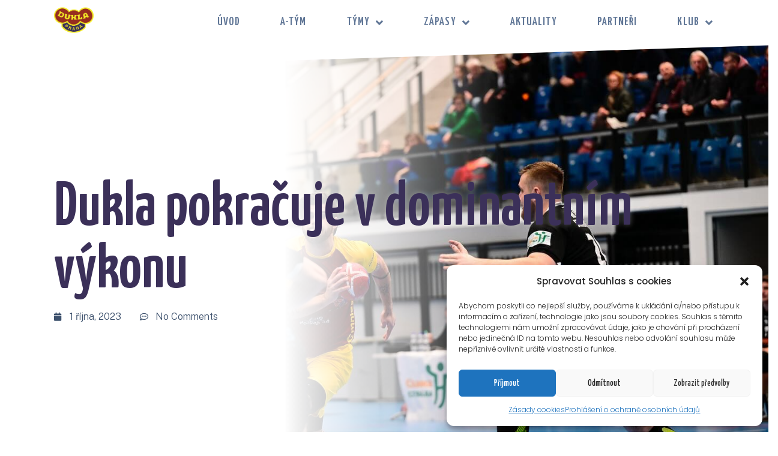

--- FILE ---
content_type: text/html; charset=UTF-8
request_url: https://hcduklapraha.cz/2023/10/01/dukla-pokracuje-v-dominantnim-vykonu/
body_size: 26849
content:
<!doctype html>
<html lang="cs">
<head>
	<meta charset="UTF-8">
	<meta name="viewport" content="width=device-width, initial-scale=1">
	<link rel="profile" href="https://gmpg.org/xfn/11">
	<meta name='robots' content='index, follow, max-image-preview:large, max-snippet:-1, max-video-preview:-1' />
<meta name="dlm-version" content="4.9.14">
	<!-- This site is optimized with the Yoast SEO plugin v23.3 - https://yoast.com/wordpress/plugins/seo/ -->
	<title>Dukla pokračuje v dominantním výkonu - Handball Club Dukla Praha</title><link rel="preload" data-rocket-preload as="style" href="https://fonts.googleapis.com/css?family=Yanone%20Kaffeesatz%3A100%2C100italic%2C200%2C200italic%2C300%2C300italic%2C400%2C400italic%2C500%2C500italic%2C600%2C600italic%2C700%2C700italic%2C800%2C800italic%2C900%2C900italic%7CPoppins%3A100%2C100italic%2C200%2C200italic%2C300%2C300italic%2C400%2C400italic%2C500%2C500italic%2C600%2C600italic%2C700%2C700italic%2C800%2C800italic%2C900%2C900italic%7CPublic%20Sans%3A100%2C100italic%2C200%2C200italic%2C300%2C300italic%2C400%2C400italic%2C500%2C500italic%2C600%2C600italic%2C700%2C700italic%2C800%2C800italic%2C900%2C900italic&#038;subset=latin-ext&#038;display=swap" /><link rel="stylesheet" href="https://fonts.googleapis.com/css?family=Yanone%20Kaffeesatz%3A100%2C100italic%2C200%2C200italic%2C300%2C300italic%2C400%2C400italic%2C500%2C500italic%2C600%2C600italic%2C700%2C700italic%2C800%2C800italic%2C900%2C900italic%7CPoppins%3A100%2C100italic%2C200%2C200italic%2C300%2C300italic%2C400%2C400italic%2C500%2C500italic%2C600%2C600italic%2C700%2C700italic%2C800%2C800italic%2C900%2C900italic%7CPublic%20Sans%3A100%2C100italic%2C200%2C200italic%2C300%2C300italic%2C400%2C400italic%2C500%2C500italic%2C600%2C600italic%2C700%2C700italic%2C800%2C800italic%2C900%2C900italic&#038;subset=latin-ext&#038;display=swap" media="print" onload="this.media='all'" /><noscript><link rel="stylesheet" href="https://fonts.googleapis.com/css?family=Yanone%20Kaffeesatz%3A100%2C100italic%2C200%2C200italic%2C300%2C300italic%2C400%2C400italic%2C500%2C500italic%2C600%2C600italic%2C700%2C700italic%2C800%2C800italic%2C900%2C900italic%7CPoppins%3A100%2C100italic%2C200%2C200italic%2C300%2C300italic%2C400%2C400italic%2C500%2C500italic%2C600%2C600italic%2C700%2C700italic%2C800%2C800italic%2C900%2C900italic%7CPublic%20Sans%3A100%2C100italic%2C200%2C200italic%2C300%2C300italic%2C400%2C400italic%2C500%2C500italic%2C600%2C600italic%2C700%2C700italic%2C800%2C800italic%2C900%2C900italic&#038;subset=latin-ext&#038;display=swap" /></noscript>
	<link rel="canonical" href="https://hcduklapraha.cz/2023/10/01/dukla-pokracuje-v-dominantnim-vykonu/" />
	<meta property="og:locale" content="cs_CZ" />
	<meta property="og:type" content="article" />
	<meta property="og:title" content="Dukla pokračuje v dominantním výkonu - Handball Club Dukla Praha" />
	<meta property="og:description" content="5. kolo Chance Extraligy: HC Dukla Praha – O2XYWORLD HBC Jičín 36:27 (20:11) Pražská Dukla začala utkání skvěle a postupně se dostávala do většího a většího vedení. Na konci poločasu [&hellip;]" />
	<meta property="og:url" content="https://hcduklapraha.cz/2023/10/01/dukla-pokracuje-v-dominantnim-vykonu/" />
	<meta property="og:site_name" content="Handball Club Dukla Praha" />
	<meta property="article:publisher" content="https://www.facebook.com/duklaprahahazena" />
	<meta property="article:published_time" content="2023-10-01T07:47:40+00:00" />
	<meta property="article:modified_time" content="2024-01-11T13:36:07+00:00" />
	<meta property="og:image" content="https://hcduklapraha.cz/wp-content/uploads/2024/01/411141128_18401140942018336_7927642666317187509_n.jpg" />
	<meta property="og:image:width" content="1440" />
	<meta property="og:image:height" content="960" />
	<meta property="og:image:type" content="image/jpeg" />
	<meta name="author" content="Redakční tým Dukly Praha" />
	<meta name="twitter:card" content="summary_large_image" />
	<meta name="twitter:label1" content="Napsal(a)" />
	<meta name="twitter:data1" content="Redakční tým Dukly Praha" />
	<meta name="twitter:label2" content="Odhadovaná doba čtení" />
	<meta name="twitter:data2" content="2 minuty" />
	<script type="application/ld+json" class="yoast-schema-graph">{"@context":"https://schema.org","@graph":[{"@type":"Article","@id":"https://hcduklapraha.cz/2023/10/01/dukla-pokracuje-v-dominantnim-vykonu/#article","isPartOf":{"@id":"https://hcduklapraha.cz/2023/10/01/dukla-pokracuje-v-dominantnim-vykonu/"},"author":{"name":"Redakční tým Dukly Praha","@id":"https://hcduklapraha.cz/#/schema/person/3dee77d057c8c26f06f2fdb5ac7b7bed"},"headline":"Dukla pokračuje v dominantním výkonu","datePublished":"2023-10-01T07:47:40+00:00","dateModified":"2024-01-11T13:36:07+00:00","mainEntityOfPage":{"@id":"https://hcduklapraha.cz/2023/10/01/dukla-pokracuje-v-dominantnim-vykonu/"},"wordCount":314,"commentCount":0,"publisher":{"@id":"https://hcduklapraha.cz/#organization"},"image":{"@id":"https://hcduklapraha.cz/2023/10/01/dukla-pokracuje-v-dominantnim-vykonu/#primaryimage"},"thumbnailUrl":"https://hcduklapraha.cz/wp-content/uploads/2024/01/411141128_18401140942018336_7927642666317187509_n.jpg","inLanguage":"cs","potentialAction":[{"@type":"CommentAction","name":"Comment","target":["https://hcduklapraha.cz/2023/10/01/dukla-pokracuje-v-dominantnim-vykonu/#respond"]}]},{"@type":"WebPage","@id":"https://hcduklapraha.cz/2023/10/01/dukla-pokracuje-v-dominantnim-vykonu/","url":"https://hcduklapraha.cz/2023/10/01/dukla-pokracuje-v-dominantnim-vykonu/","name":"Dukla pokračuje v dominantním výkonu - Handball Club Dukla Praha","isPartOf":{"@id":"https://hcduklapraha.cz/#website"},"primaryImageOfPage":{"@id":"https://hcduklapraha.cz/2023/10/01/dukla-pokracuje-v-dominantnim-vykonu/#primaryimage"},"image":{"@id":"https://hcduklapraha.cz/2023/10/01/dukla-pokracuje-v-dominantnim-vykonu/#primaryimage"},"thumbnailUrl":"https://hcduklapraha.cz/wp-content/uploads/2024/01/411141128_18401140942018336_7927642666317187509_n.jpg","datePublished":"2023-10-01T07:47:40+00:00","dateModified":"2024-01-11T13:36:07+00:00","breadcrumb":{"@id":"https://hcduklapraha.cz/2023/10/01/dukla-pokracuje-v-dominantnim-vykonu/#breadcrumb"},"inLanguage":"cs","potentialAction":[{"@type":"ReadAction","target":["https://hcduklapraha.cz/2023/10/01/dukla-pokracuje-v-dominantnim-vykonu/"]}]},{"@type":"ImageObject","inLanguage":"cs","@id":"https://hcduklapraha.cz/2023/10/01/dukla-pokracuje-v-dominantnim-vykonu/#primaryimage","url":"https://hcduklapraha.cz/wp-content/uploads/2024/01/411141128_18401140942018336_7927642666317187509_n.jpg","contentUrl":"https://hcduklapraha.cz/wp-content/uploads/2024/01/411141128_18401140942018336_7927642666317187509_n.jpg","width":1440,"height":960},{"@type":"BreadcrumbList","@id":"https://hcduklapraha.cz/2023/10/01/dukla-pokracuje-v-dominantnim-vykonu/#breadcrumb","itemListElement":[{"@type":"ListItem","position":1,"name":"Domů","item":"https://hcduklapraha.cz/"},{"@type":"ListItem","position":2,"name":"Aktuality","item":"https://hcduklapraha.cz/aktuality/"},{"@type":"ListItem","position":3,"name":"Dukla pokračuje v dominantním výkonu"}]},{"@type":"WebSite","@id":"https://hcduklapraha.cz/#website","url":"https://hcduklapraha.cz/","name":"HC Dukla Praha","description":"Vítejte na oficiální stránce HC Dukla Praha","publisher":{"@id":"https://hcduklapraha.cz/#organization"},"potentialAction":[{"@type":"SearchAction","target":{"@type":"EntryPoint","urlTemplate":"https://hcduklapraha.cz/?s={search_term_string}"},"query-input":"required name=search_term_string"}],"inLanguage":"cs"},{"@type":"Organization","@id":"https://hcduklapraha.cz/#organization","name":"HC Dukla Praha","url":"https://hcduklapraha.cz/","logo":{"@type":"ImageObject","inLanguage":"cs","@id":"https://hcduklapraha.cz/#/schema/logo/image/","url":"https://hcduklapraha.cz/wp-content/uploads/2023/09/cropped-logoArtboard-1.png","contentUrl":"https://hcduklapraha.cz/wp-content/uploads/2023/09/cropped-logoArtboard-1.png","width":630,"height":449,"caption":"HC Dukla Praha"},"image":{"@id":"https://hcduklapraha.cz/#/schema/logo/image/"},"sameAs":["https://www.facebook.com/duklaprahahazena"]},{"@type":"Person","@id":"https://hcduklapraha.cz/#/schema/person/3dee77d057c8c26f06f2fdb5ac7b7bed","name":"Redakční tým Dukly Praha","image":{"@type":"ImageObject","inLanguage":"cs","@id":"https://hcduklapraha.cz/#/schema/person/image/","url":"https://secure.gravatar.com/avatar/d93bdfa3f70ebe07460567edabf4e5d1?s=96&d=wavatar&r=g","contentUrl":"https://secure.gravatar.com/avatar/d93bdfa3f70ebe07460567edabf4e5d1?s=96&d=wavatar&r=g","caption":"Redakční tým Dukly Praha"},"url":"https://hcduklapraha.cz/author/daniel/"}]}</script>
	<!-- / Yoast SEO plugin. -->


<link rel='dns-prefetch' href='//stats.wp.com' />
<link href='https://fonts.gstatic.com' crossorigin rel='preconnect' />
<link rel="alternate" type="application/rss+xml" title="Handball Club Dukla Praha &raquo; RSS zdroj" href="https://hcduklapraha.cz/feed/" />
<link rel="alternate" type="application/rss+xml" title="Handball Club Dukla Praha &raquo; RSS komentářů" href="https://hcduklapraha.cz/comments/feed/" />
<link rel="alternate" type="text/calendar" title="Handball Club Dukla Praha &raquo; iCal zdroj" href="https://hcduklapraha.cz/zapasy/?ical=1" />
<link rel="alternate" type="application/rss+xml" title="Handball Club Dukla Praha &raquo; RSS komentářů pro Dukla pokračuje v dominantním výkonu" href="https://hcduklapraha.cz/2023/10/01/dukla-pokracuje-v-dominantnim-vykonu/feed/" />
<link rel='stylesheet' id='wp-event-manager-frontend-css' href='https://hcduklapraha.cz/wp-content/plugins/wp-event-manager/assets/css/frontend.min.css?ver=6.6.1' media='all' />
<link rel='stylesheet' id='wp-event-manager-jquery-ui-daterangepicker-css' href='https://hcduklapraha.cz/wp-content/plugins/wp-event-manager/assets/js/jquery-ui-daterangepicker/jquery.comiseo.daterangepicker.css?ver=6.6.1' media='all' />
<link rel='stylesheet' id='wp-event-manager-jquery-ui-daterangepicker-style-css' href='https://hcduklapraha.cz/wp-content/plugins/wp-event-manager/assets/js/jquery-ui-daterangepicker/styles.css?ver=6.6.1' media='all' />
<link rel='stylesheet' id='wp-event-manager-jquery-ui-css-css' href='https://hcduklapraha.cz/wp-content/plugins/wp-event-manager/assets/js/jquery-ui/jquery-ui.css?ver=6.6.1' media='all' />
<link rel='stylesheet' id='wp-event-manager-grid-style-css' href='https://hcduklapraha.cz/wp-content/plugins/wp-event-manager/assets/css/wpem-grid.min.css?ver=6.6.1' media='all' />
<link rel='stylesheet' id='wp-event-manager-font-style-css' href='https://hcduklapraha.cz/wp-content/plugins/wp-event-manager/assets/fonts/style.css?ver=6.6.1' media='all' />
<style id='wp-emoji-styles-inline-css'>

	img.wp-smiley, img.emoji {
		display: inline !important;
		border: none !important;
		box-shadow: none !important;
		height: 1em !important;
		width: 1em !important;
		margin: 0 0.07em !important;
		vertical-align: -0.1em !important;
		background: none !important;
		padding: 0 !important;
	}
</style>
<style id='tropicalista-pdfembed-style-inline-css'>
.wp-block-tropicalista-pdfembed{height:500px;min-height:500px}

</style>
<link rel='stylesheet' id='mediaelement-css' href='https://hcduklapraha.cz/wp-includes/js/mediaelement/mediaelementplayer-legacy.min.css?ver=4.2.17' media='all' />
<link rel='stylesheet' id='wp-mediaelement-css' href='https://hcduklapraha.cz/wp-includes/js/mediaelement/wp-mediaelement.min.css?ver=6.6.1' media='all' />
<style id='jetpack-sharing-buttons-style-inline-css'>
.jetpack-sharing-buttons__services-list{display:flex;flex-direction:row;flex-wrap:wrap;gap:0;list-style-type:none;margin:5px;padding:0}.jetpack-sharing-buttons__services-list.has-small-icon-size{font-size:12px}.jetpack-sharing-buttons__services-list.has-normal-icon-size{font-size:16px}.jetpack-sharing-buttons__services-list.has-large-icon-size{font-size:24px}.jetpack-sharing-buttons__services-list.has-huge-icon-size{font-size:36px}@media print{.jetpack-sharing-buttons__services-list{display:none!important}}.editor-styles-wrapper .wp-block-jetpack-sharing-buttons{gap:0;padding-inline-start:0}ul.jetpack-sharing-buttons__services-list.has-background{padding:1.25em 2.375em}
</style>
<style id='pdfemb-pdf-embedder-viewer-style-inline-css'>
.wp-block-pdfemb-pdf-embedder-viewer{max-width:none}

</style>
<style id='classic-theme-styles-inline-css'>
/*! This file is auto-generated */
.wp-block-button__link{color:#fff;background-color:#32373c;border-radius:9999px;box-shadow:none;text-decoration:none;padding:calc(.667em + 2px) calc(1.333em + 2px);font-size:1.125em}.wp-block-file__button{background:#32373c;color:#fff;text-decoration:none}
</style>
<style id='global-styles-inline-css'>
:root{--wp--preset--aspect-ratio--square: 1;--wp--preset--aspect-ratio--4-3: 4/3;--wp--preset--aspect-ratio--3-4: 3/4;--wp--preset--aspect-ratio--3-2: 3/2;--wp--preset--aspect-ratio--2-3: 2/3;--wp--preset--aspect-ratio--16-9: 16/9;--wp--preset--aspect-ratio--9-16: 9/16;--wp--preset--color--black: #000000;--wp--preset--color--cyan-bluish-gray: #abb8c3;--wp--preset--color--white: #ffffff;--wp--preset--color--pale-pink: #f78da7;--wp--preset--color--vivid-red: #cf2e2e;--wp--preset--color--luminous-vivid-orange: #ff6900;--wp--preset--color--luminous-vivid-amber: #fcb900;--wp--preset--color--light-green-cyan: #7bdcb5;--wp--preset--color--vivid-green-cyan: #00d084;--wp--preset--color--pale-cyan-blue: #8ed1fc;--wp--preset--color--vivid-cyan-blue: #0693e3;--wp--preset--color--vivid-purple: #9b51e0;--wp--preset--gradient--vivid-cyan-blue-to-vivid-purple: linear-gradient(135deg,rgba(6,147,227,1) 0%,rgb(155,81,224) 100%);--wp--preset--gradient--light-green-cyan-to-vivid-green-cyan: linear-gradient(135deg,rgb(122,220,180) 0%,rgb(0,208,130) 100%);--wp--preset--gradient--luminous-vivid-amber-to-luminous-vivid-orange: linear-gradient(135deg,rgba(252,185,0,1) 0%,rgba(255,105,0,1) 100%);--wp--preset--gradient--luminous-vivid-orange-to-vivid-red: linear-gradient(135deg,rgba(255,105,0,1) 0%,rgb(207,46,46) 100%);--wp--preset--gradient--very-light-gray-to-cyan-bluish-gray: linear-gradient(135deg,rgb(238,238,238) 0%,rgb(169,184,195) 100%);--wp--preset--gradient--cool-to-warm-spectrum: linear-gradient(135deg,rgb(74,234,220) 0%,rgb(151,120,209) 20%,rgb(207,42,186) 40%,rgb(238,44,130) 60%,rgb(251,105,98) 80%,rgb(254,248,76) 100%);--wp--preset--gradient--blush-light-purple: linear-gradient(135deg,rgb(255,206,236) 0%,rgb(152,150,240) 100%);--wp--preset--gradient--blush-bordeaux: linear-gradient(135deg,rgb(254,205,165) 0%,rgb(254,45,45) 50%,rgb(107,0,62) 100%);--wp--preset--gradient--luminous-dusk: linear-gradient(135deg,rgb(255,203,112) 0%,rgb(199,81,192) 50%,rgb(65,88,208) 100%);--wp--preset--gradient--pale-ocean: linear-gradient(135deg,rgb(255,245,203) 0%,rgb(182,227,212) 50%,rgb(51,167,181) 100%);--wp--preset--gradient--electric-grass: linear-gradient(135deg,rgb(202,248,128) 0%,rgb(113,206,126) 100%);--wp--preset--gradient--midnight: linear-gradient(135deg,rgb(2,3,129) 0%,rgb(40,116,252) 100%);--wp--preset--font-size--small: 13px;--wp--preset--font-size--medium: 20px;--wp--preset--font-size--large: 36px;--wp--preset--font-size--x-large: 42px;--wp--preset--spacing--20: 0.44rem;--wp--preset--spacing--30: 0.67rem;--wp--preset--spacing--40: 1rem;--wp--preset--spacing--50: 1.5rem;--wp--preset--spacing--60: 2.25rem;--wp--preset--spacing--70: 3.38rem;--wp--preset--spacing--80: 5.06rem;--wp--preset--shadow--natural: 6px 6px 9px rgba(0, 0, 0, 0.2);--wp--preset--shadow--deep: 12px 12px 50px rgba(0, 0, 0, 0.4);--wp--preset--shadow--sharp: 6px 6px 0px rgba(0, 0, 0, 0.2);--wp--preset--shadow--outlined: 6px 6px 0px -3px rgba(255, 255, 255, 1), 6px 6px rgba(0, 0, 0, 1);--wp--preset--shadow--crisp: 6px 6px 0px rgba(0, 0, 0, 1);}:where(.is-layout-flex){gap: 0.5em;}:where(.is-layout-grid){gap: 0.5em;}body .is-layout-flex{display: flex;}.is-layout-flex{flex-wrap: wrap;align-items: center;}.is-layout-flex > :is(*, div){margin: 0;}body .is-layout-grid{display: grid;}.is-layout-grid > :is(*, div){margin: 0;}:where(.wp-block-columns.is-layout-flex){gap: 2em;}:where(.wp-block-columns.is-layout-grid){gap: 2em;}:where(.wp-block-post-template.is-layout-flex){gap: 1.25em;}:where(.wp-block-post-template.is-layout-grid){gap: 1.25em;}.has-black-color{color: var(--wp--preset--color--black) !important;}.has-cyan-bluish-gray-color{color: var(--wp--preset--color--cyan-bluish-gray) !important;}.has-white-color{color: var(--wp--preset--color--white) !important;}.has-pale-pink-color{color: var(--wp--preset--color--pale-pink) !important;}.has-vivid-red-color{color: var(--wp--preset--color--vivid-red) !important;}.has-luminous-vivid-orange-color{color: var(--wp--preset--color--luminous-vivid-orange) !important;}.has-luminous-vivid-amber-color{color: var(--wp--preset--color--luminous-vivid-amber) !important;}.has-light-green-cyan-color{color: var(--wp--preset--color--light-green-cyan) !important;}.has-vivid-green-cyan-color{color: var(--wp--preset--color--vivid-green-cyan) !important;}.has-pale-cyan-blue-color{color: var(--wp--preset--color--pale-cyan-blue) !important;}.has-vivid-cyan-blue-color{color: var(--wp--preset--color--vivid-cyan-blue) !important;}.has-vivid-purple-color{color: var(--wp--preset--color--vivid-purple) !important;}.has-black-background-color{background-color: var(--wp--preset--color--black) !important;}.has-cyan-bluish-gray-background-color{background-color: var(--wp--preset--color--cyan-bluish-gray) !important;}.has-white-background-color{background-color: var(--wp--preset--color--white) !important;}.has-pale-pink-background-color{background-color: var(--wp--preset--color--pale-pink) !important;}.has-vivid-red-background-color{background-color: var(--wp--preset--color--vivid-red) !important;}.has-luminous-vivid-orange-background-color{background-color: var(--wp--preset--color--luminous-vivid-orange) !important;}.has-luminous-vivid-amber-background-color{background-color: var(--wp--preset--color--luminous-vivid-amber) !important;}.has-light-green-cyan-background-color{background-color: var(--wp--preset--color--light-green-cyan) !important;}.has-vivid-green-cyan-background-color{background-color: var(--wp--preset--color--vivid-green-cyan) !important;}.has-pale-cyan-blue-background-color{background-color: var(--wp--preset--color--pale-cyan-blue) !important;}.has-vivid-cyan-blue-background-color{background-color: var(--wp--preset--color--vivid-cyan-blue) !important;}.has-vivid-purple-background-color{background-color: var(--wp--preset--color--vivid-purple) !important;}.has-black-border-color{border-color: var(--wp--preset--color--black) !important;}.has-cyan-bluish-gray-border-color{border-color: var(--wp--preset--color--cyan-bluish-gray) !important;}.has-white-border-color{border-color: var(--wp--preset--color--white) !important;}.has-pale-pink-border-color{border-color: var(--wp--preset--color--pale-pink) !important;}.has-vivid-red-border-color{border-color: var(--wp--preset--color--vivid-red) !important;}.has-luminous-vivid-orange-border-color{border-color: var(--wp--preset--color--luminous-vivid-orange) !important;}.has-luminous-vivid-amber-border-color{border-color: var(--wp--preset--color--luminous-vivid-amber) !important;}.has-light-green-cyan-border-color{border-color: var(--wp--preset--color--light-green-cyan) !important;}.has-vivid-green-cyan-border-color{border-color: var(--wp--preset--color--vivid-green-cyan) !important;}.has-pale-cyan-blue-border-color{border-color: var(--wp--preset--color--pale-cyan-blue) !important;}.has-vivid-cyan-blue-border-color{border-color: var(--wp--preset--color--vivid-cyan-blue) !important;}.has-vivid-purple-border-color{border-color: var(--wp--preset--color--vivid-purple) !important;}.has-vivid-cyan-blue-to-vivid-purple-gradient-background{background: var(--wp--preset--gradient--vivid-cyan-blue-to-vivid-purple) !important;}.has-light-green-cyan-to-vivid-green-cyan-gradient-background{background: var(--wp--preset--gradient--light-green-cyan-to-vivid-green-cyan) !important;}.has-luminous-vivid-amber-to-luminous-vivid-orange-gradient-background{background: var(--wp--preset--gradient--luminous-vivid-amber-to-luminous-vivid-orange) !important;}.has-luminous-vivid-orange-to-vivid-red-gradient-background{background: var(--wp--preset--gradient--luminous-vivid-orange-to-vivid-red) !important;}.has-very-light-gray-to-cyan-bluish-gray-gradient-background{background: var(--wp--preset--gradient--very-light-gray-to-cyan-bluish-gray) !important;}.has-cool-to-warm-spectrum-gradient-background{background: var(--wp--preset--gradient--cool-to-warm-spectrum) !important;}.has-blush-light-purple-gradient-background{background: var(--wp--preset--gradient--blush-light-purple) !important;}.has-blush-bordeaux-gradient-background{background: var(--wp--preset--gradient--blush-bordeaux) !important;}.has-luminous-dusk-gradient-background{background: var(--wp--preset--gradient--luminous-dusk) !important;}.has-pale-ocean-gradient-background{background: var(--wp--preset--gradient--pale-ocean) !important;}.has-electric-grass-gradient-background{background: var(--wp--preset--gradient--electric-grass) !important;}.has-midnight-gradient-background{background: var(--wp--preset--gradient--midnight) !important;}.has-small-font-size{font-size: var(--wp--preset--font-size--small) !important;}.has-medium-font-size{font-size: var(--wp--preset--font-size--medium) !important;}.has-large-font-size{font-size: var(--wp--preset--font-size--large) !important;}.has-x-large-font-size{font-size: var(--wp--preset--font-size--x-large) !important;}
:where(.wp-block-post-template.is-layout-flex){gap: 1.25em;}:where(.wp-block-post-template.is-layout-grid){gap: 1.25em;}
:where(.wp-block-columns.is-layout-flex){gap: 2em;}:where(.wp-block-columns.is-layout-grid){gap: 2em;}
:root :where(.wp-block-pullquote){font-size: 1.5em;line-height: 1.6;}
</style>
<link rel='stylesheet' id='wp-event-manager-jquery-timepicker-css-css' href='https://hcduklapraha.cz/wp-content/plugins/wp-event-manager/assets/js/jquery-timepicker/jquery.timepicker.min.css?ver=6.6.1' media='all' />
<link rel='stylesheet' id='tribe-events-v2-single-skeleton-css' href='https://hcduklapraha.cz/wp-content/plugins/the-events-calendar/src/resources/css/tribe-events-single-skeleton.min.css?ver=6.6.1' media='all' />
<link rel='stylesheet' id='tribe-events-v2-single-skeleton-full-css' href='https://hcduklapraha.cz/wp-content/plugins/the-events-calendar/src/resources/css/tribe-events-single-full.min.css?ver=6.6.1' media='all' />
<link rel='stylesheet' id='tec-events-elementor-widgets-base-styles-css' href='https://hcduklapraha.cz/wp-content/plugins/the-events-calendar/src/resources/css/integrations/plugins/elementor/widgets/widget-base.min.css?ver=6.6.1' media='all' />
<link rel='stylesheet' id='cmplz-general-css' href='https://hcduklapraha.cz/wp-content/plugins/complianz-gdpr/assets/css/cookieblocker.min.css?ver=1724140415' media='all' />
<link rel='stylesheet' id='hello-elementor-css' href='https://hcduklapraha.cz/wp-content/themes/hello-elementor/style.min.css?ver=2.9.0' media='all' />
<link rel='stylesheet' id='hello-elementor-theme-style-css' href='https://hcduklapraha.cz/wp-content/themes/hello-elementor/theme.min.css?ver=2.9.0' media='all' />
<link rel='stylesheet' id='elementor-frontend-css' href='https://hcduklapraha.cz/wp-content/plugins/elementor/assets/css/frontend-lite.min.css?ver=3.23.4' media='all' />
<style id='elementor-frontend-inline-css'>
.elementor-34 .elementor-element.elementor-element-4b8e9884:not(.elementor-motion-effects-element-type-background), .elementor-34 .elementor-element.elementor-element-4b8e9884 > .elementor-motion-effects-container > .elementor-motion-effects-layer{background-image:url("https://hcduklapraha.cz/wp-content/uploads/2024/01/411141128_18401140942018336_7927642666317187509_n.jpg");}
</style>
<link rel='stylesheet' id='elementor-post-9-css' href='https://hcduklapraha.cz/wp-content/uploads/elementor/css/post-9.css?ver=1724142305' media='all' />
<link rel='stylesheet' id='elementor-icons-css' href='https://hcduklapraha.cz/wp-content/plugins/elementor/assets/lib/eicons/css/elementor-icons.min.css?ver=5.30.0' media='all' />
<link rel='stylesheet' id='swiper-css' href='https://hcduklapraha.cz/wp-content/plugins/elementor/assets/lib/swiper/v8/css/swiper.min.css?ver=8.4.5' media='all' />
<link rel='stylesheet' id='elementor-pro-css' href='https://hcduklapraha.cz/wp-content/plugins/elementor-pro/assets/css/frontend-lite.min.css?ver=3.5.2' media='all' />
<link rel='stylesheet' id='uael-frontend-css' href='https://hcduklapraha.cz/wp-content/plugins/ultimate-elementor/assets/min-css/uael-frontend.min.css?ver=1.35.0' media='all' />
<link rel='stylesheet' id='elementor-global-css' href='https://hcduklapraha.cz/wp-content/uploads/elementor/css/global.css?ver=1724142308' media='all' />
<link rel='stylesheet' id='elementor-post-1952-css' href='https://hcduklapraha.cz/wp-content/uploads/elementor/css/post-1952.css?ver=1724142716' media='all' />
<link rel='stylesheet' id='elementor-post-57-css' href='https://hcduklapraha.cz/wp-content/uploads/elementor/css/post-57.css?ver=1724142308' media='all' />
<link rel='stylesheet' id='elementor-post-55-css' href='https://hcduklapraha.cz/wp-content/uploads/elementor/css/post-55.css?ver=1724142308' media='all' />
<link rel='stylesheet' id='elementor-post-34-css' href='https://hcduklapraha.cz/wp-content/uploads/elementor/css/post-34.css?ver=1724142305' media='all' />
<link rel='stylesheet' id='eael-general-css' href='https://hcduklapraha.cz/wp-content/plugins/essential-addons-for-elementor-lite/assets/front-end/css/view/general.min.css?ver=6.0.1' media='all' />

<link rel='stylesheet' id='elementor-icons-shared-0-css' href='https://hcduklapraha.cz/wp-content/plugins/elementor/assets/lib/font-awesome/css/fontawesome.min.css?ver=5.15.3' media='all' />
<link rel='stylesheet' id='elementor-icons-fa-solid-css' href='https://hcduklapraha.cz/wp-content/plugins/elementor/assets/lib/font-awesome/css/solid.min.css?ver=5.15.3' media='all' />
<link rel='stylesheet' id='elementor-icons-fa-brands-css' href='https://hcduklapraha.cz/wp-content/plugins/elementor/assets/lib/font-awesome/css/brands.min.css?ver=5.15.3' media='all' />
<link rel="preconnect" href="https://fonts.gstatic.com/" crossorigin><script src="https://hcduklapraha.cz/wp-includes/js/jquery/jquery.min.js?ver=3.7.1" id="jquery-core-js"></script>
<script src="https://hcduklapraha.cz/wp-includes/js/jquery/jquery-migrate.min.js?ver=3.4.1" id="jquery-migrate-js"></script>
<link rel="https://api.w.org/" href="https://hcduklapraha.cz/wp-json/" /><link rel="alternate" title="JSON" type="application/json" href="https://hcduklapraha.cz/wp-json/wp/v2/posts/1952" /><link rel="EditURI" type="application/rsd+xml" title="RSD" href="https://hcduklapraha.cz/xmlrpc.php?rsd" />
<meta name="generator" content="WordPress 6.6.1" />
<link rel='shortlink' href='https://hcduklapraha.cz/?p=1952' />
<link rel="alternate" title="oEmbed (JSON)" type="application/json+oembed" href="https://hcduklapraha.cz/wp-json/oembed/1.0/embed?url=https%3A%2F%2Fhcduklapraha.cz%2F2023%2F10%2F01%2Fdukla-pokracuje-v-dominantnim-vykonu%2F" />
<link rel="alternate" title="oEmbed (XML)" type="text/xml+oembed" href="https://hcduklapraha.cz/wp-json/oembed/1.0/embed?url=https%3A%2F%2Fhcduklapraha.cz%2F2023%2F10%2F01%2Fdukla-pokracuje-v-dominantnim-vykonu%2F&#038;format=xml" />
<meta name="tec-api-version" content="v1"><meta name="tec-api-origin" content="https://hcduklapraha.cz"><link rel="alternate" href="https://hcduklapraha.cz/wp-json/tribe/events/v1/" />	<style>img#wpstats{display:none}</style>
					<style>.cmplz-hidden {
					display: none !important;
				}</style><meta name="generator" content="Elementor 3.23.4; features: e_optimized_css_loading, additional_custom_breakpoints, e_lazyload; settings: css_print_method-external, google_font-enabled, font_display-swap">
			<style>
				.e-con.e-parent:nth-of-type(n+4):not(.e-lazyloaded):not(.e-no-lazyload),
				.e-con.e-parent:nth-of-type(n+4):not(.e-lazyloaded):not(.e-no-lazyload) * {
					background-image: none !important;
				}
				@media screen and (max-height: 1024px) {
					.e-con.e-parent:nth-of-type(n+3):not(.e-lazyloaded):not(.e-no-lazyload),
					.e-con.e-parent:nth-of-type(n+3):not(.e-lazyloaded):not(.e-no-lazyload) * {
						background-image: none !important;
					}
				}
				@media screen and (max-height: 640px) {
					.e-con.e-parent:nth-of-type(n+2):not(.e-lazyloaded):not(.e-no-lazyload),
					.e-con.e-parent:nth-of-type(n+2):not(.e-lazyloaded):not(.e-no-lazyload) * {
						background-image: none !important;
					}
				}
			</style>
			<link rel="icon" href="https://hcduklapraha.cz/wp-content/uploads/2023/09/cropped-favicoArtboard-1-32x32.png" sizes="32x32" />
<link rel="icon" href="https://hcduklapraha.cz/wp-content/uploads/2023/09/cropped-favicoArtboard-1-192x192.png" sizes="192x192" />
<link rel="apple-touch-icon" href="https://hcduklapraha.cz/wp-content/uploads/2023/09/cropped-favicoArtboard-1-180x180.png" />
<meta name="msapplication-TileImage" content="https://hcduklapraha.cz/wp-content/uploads/2023/09/cropped-favicoArtboard-1-270x270.png" />
</head>
<body data-cmplz=1 class="post-template-default single single-post postid-1952 single-format-standard wp-custom-logo tribe-no-js hello-elementor elementor-default elementor-kit-9 elementor-page elementor-page-1952 elementor-page-34">


<a class="skip-link screen-reader-text" href="#content">Přejít k obsahu</a>

		<div data-elementor-type="header" data-elementor-id="57" class="elementor elementor-57 elementor-location-header">
		<div class="elementor-section-wrap">
					<section data-particle_enable="false" data-particle-mobile-disabled="false" class="elementor-section elementor-top-section elementor-element elementor-element-5985ab88 elementor-section-boxed elementor-section-height-default elementor-section-height-default" data-id="5985ab88" data-element_type="section" data-settings="{&quot;background_background&quot;:&quot;classic&quot;,&quot;sticky&quot;:&quot;top&quot;,&quot;motion_fx_motion_fx_scrolling&quot;:&quot;yes&quot;,&quot;motion_fx_blur_effect&quot;:&quot;yes&quot;,&quot;motion_fx_blur_direction&quot;:&quot;out-in&quot;,&quot;motion_fx_blur_level&quot;:{&quot;unit&quot;:&quot;px&quot;,&quot;size&quot;:7,&quot;sizes&quot;:[]},&quot;motion_fx_blur_range&quot;:{&quot;unit&quot;:&quot;%&quot;,&quot;size&quot;:&quot;&quot;,&quot;sizes&quot;:{&quot;start&quot;:20,&quot;end&quot;:80}},&quot;motion_fx_devices&quot;:[&quot;desktop&quot;,&quot;tablet&quot;,&quot;mobile&quot;],&quot;sticky_on&quot;:[&quot;desktop&quot;,&quot;tablet&quot;,&quot;mobile&quot;],&quot;sticky_offset&quot;:0,&quot;sticky_effects_offset&quot;:0}">
						<div class="elementor-container elementor-column-gap-no">
					<div class="elementor-column elementor-col-50 elementor-top-column elementor-element elementor-element-7a42026f" data-id="7a42026f" data-element_type="column">
			<div class="elementor-widget-wrap elementor-element-populated">
						<div class="elementor-element elementor-element-16141cb8 elementor-widget elementor-widget-theme-site-logo elementor-widget-image" data-id="16141cb8" data-element_type="widget" data-widget_type="theme-site-logo.default">
				<div class="elementor-widget-container">
														<a href="https://hcduklapraha.cz">
							<img width="630" height="449" src="https://hcduklapraha.cz/wp-content/uploads/2023/09/cropped-logoArtboard-1.png" class="attachment-full size-full wp-image-145" alt="" srcset="https://hcduklapraha.cz/wp-content/uploads/2023/09/cropped-logoArtboard-1.png 630w, https://hcduklapraha.cz/wp-content/uploads/2023/09/cropped-logoArtboard-1-300x214.png 300w" sizes="(max-width: 630px) 100vw, 630px" />								</a>
													</div>
				</div>
					</div>
		</div>
				<div class="elementor-column elementor-col-50 elementor-top-column elementor-element elementor-element-18a3e51a" data-id="18a3e51a" data-element_type="column">
			<div class="elementor-widget-wrap elementor-element-populated">
						<div class="elementor-element elementor-element-4a9c97c2 elementor-nav-menu__align-right elementor-nav-menu--dropdown-mobile elementor-nav-menu__text-align-aside elementor-nav-menu--toggle elementor-nav-menu--burger elementor-widget elementor-widget-nav-menu" data-id="4a9c97c2" data-element_type="widget" data-settings="{&quot;submenu_icon&quot;:{&quot;value&quot;:&quot;&lt;i class=\&quot;fas fa-angle-down\&quot;&gt;&lt;\/i&gt;&quot;,&quot;library&quot;:&quot;fa-solid&quot;},&quot;layout&quot;:&quot;horizontal&quot;,&quot;toggle&quot;:&quot;burger&quot;}" data-widget_type="nav-menu.default">
				<div class="elementor-widget-container">
			<link rel="stylesheet" href="https://hcduklapraha.cz/wp-content/plugins/elementor-pro/assets/css/widget-nav-menu.min.css">			<nav migration_allowed="1" migrated="0" role="navigation" class="elementor-nav-menu--main elementor-nav-menu__container elementor-nav-menu--layout-horizontal e--pointer-underline e--animation-grow">
				<ul id="menu-1-4a9c97c2" class="elementor-nav-menu"><li class="menu-item menu-item-type-post_type menu-item-object-page menu-item-home menu-item-95"><a href="https://hcduklapraha.cz/" class="elementor-item">Úvod</a></li>
<li class="menu-item menu-item-type-post_type menu-item-object-page menu-item-741"><a href="https://hcduklapraha.cz/a-tym/" class="elementor-item">A-tým</a></li>
<li class="menu-item menu-item-type-custom menu-item-object-custom menu-item-has-children menu-item-103"><a href="#" class="elementor-item elementor-item-anchor">TÝMY</a>
<ul class="sub-menu elementor-nav-menu--dropdown">
	<li class="menu-item menu-item-type-post_type menu-item-object-page menu-item-1332"><a href="https://hcduklapraha.cz/nova-juniorka/" class="elementor-sub-item">JUNIORKA</a></li>
	<li class="menu-item menu-item-type-post_type menu-item-object-page menu-item-98"><a href="https://hcduklapraha.cz/starsi-dorost/" class="elementor-sub-item">Starší dorost</a></li>
	<li class="menu-item menu-item-type-post_type menu-item-object-page menu-item-99"><a href="https://hcduklapraha.cz/mladsi-dorost/" class="elementor-sub-item">Mladší dorost</a></li>
	<li class="menu-item menu-item-type-post_type menu-item-object-page menu-item-100"><a href="https://hcduklapraha.cz/starsi-zaci/" class="elementor-sub-item">Starší žáci</a></li>
	<li class="menu-item menu-item-type-post_type menu-item-object-page menu-item-101"><a href="https://hcduklapraha.cz/mladsi-zaci/" class="elementor-sub-item">Mladší žáci</a></li>
	<li class="menu-item menu-item-type-post_type menu-item-object-page menu-item-102"><a href="https://hcduklapraha.cz/minizaci/" class="elementor-sub-item">Minižáci</a></li>
	<li class="menu-item menu-item-type-post_type menu-item-object-page menu-item-1410"><a href="https://hcduklapraha.cz/nabor/" class="elementor-sub-item">NÁBOR</a></li>
</ul>
</li>
<li class="menu-item menu-item-type-custom menu-item-object-custom menu-item-has-children menu-item-1915"><a class="elementor-item">ZÁPASY</a>
<ul class="sub-menu elementor-nav-menu--dropdown">
	<li class="menu-item menu-item-type-custom menu-item-object-custom menu-item-3129"><a href="https://www.handball.cz/souteze/muzi/extraliga#utkani" class="elementor-sub-item elementor-item-anchor">Zápasy A-týmu</a></li>
	<li class="menu-item menu-item-type-custom menu-item-object-custom menu-item-3130"><a href="https://www.handball.cz/souteze/muzi/1-liga-muzi#utkani" class="elementor-sub-item elementor-item-anchor">Zápasy 1.ligy (Juniorka)</a></li>
	<li class="menu-item menu-item-type-custom menu-item-object-custom menu-item-3131"><a href="https://www.handball.cz/souteze/muzi/1-liga-starsi-dorostenci#utkani" class="elementor-sub-item elementor-item-anchor">Zápasy staršího dorostu</a></li>
	<li class="menu-item menu-item-type-custom menu-item-object-custom menu-item-3132"><a href="https://www.handball.cz/souteze/muzi/1-liga-mladsi-dorostenci#utkani" class="elementor-sub-item elementor-item-anchor">Zápasy mladšího dorostu</a></li>
	<li class="menu-item menu-item-type-custom menu-item-object-custom menu-item-3133"><a href="https://www.handball.cz/souteze/muzi/2-liga-mladsi-dorostenci-szc#utkani" class="elementor-sub-item elementor-item-anchor">Zápasy mladšího dorostu B</a></li>
</ul>
</li>
<li class="menu-item menu-item-type-post_type menu-item-object-page current_page_parent menu-item-96"><a href="https://hcduklapraha.cz/aktuality/" class="elementor-item">Aktuality</a></li>
<li class="menu-item menu-item-type-post_type menu-item-object-page menu-item-1763"><a href="https://hcduklapraha.cz/sponzori/" class="elementor-item">PARTNEŘI</a></li>
<li class="menu-item menu-item-type-custom menu-item-object-custom menu-item-has-children menu-item-2048"><a href="#" class="elementor-item elementor-item-anchor">KLUB</a>
<ul class="sub-menu elementor-nav-menu--dropdown">
	<li class="menu-item menu-item-type-post_type menu-item-object-page menu-item-1515"><a href="https://hcduklapraha.cz/o-klubu/" class="elementor-sub-item">O KLUBU</a></li>
	<li class="menu-item menu-item-type-post_type menu-item-object-page menu-item-97"><a href="https://hcduklapraha.cz/kontakt/" class="elementor-sub-item">Kontakt</a></li>
	<li class="menu-item menu-item-type-post_type menu-item-object-page menu-item-1829"><a href="https://hcduklapraha.cz/vstupenky/" class="elementor-sub-item">VSTUPENKY</a></li>
	<li class="menu-item menu-item-type-post_type menu-item-object-page menu-item-2966"><a href="https://hcduklapraha.cz/povinne-zverejnovane-udaje/" class="elementor-sub-item">Povinně zveřejňované údaje</a></li>
</ul>
</li>
</ul>			</nav>
					<div class="elementor-menu-toggle" role="button" tabindex="0" aria-label="Menu Toggle" aria-expanded="false">
			<i aria-hidden="true" role="presentation" class="elementor-menu-toggle__icon--open eicon-menu-bar"></i><i aria-hidden="true" role="presentation" class="elementor-menu-toggle__icon--close eicon-close"></i>			<span class="elementor-screen-only">Menu</span>
		</div>
			<nav class="elementor-nav-menu--dropdown elementor-nav-menu__container" role="navigation" aria-hidden="true">
				<ul id="menu-2-4a9c97c2" class="elementor-nav-menu"><li class="menu-item menu-item-type-post_type menu-item-object-page menu-item-home menu-item-95"><a href="https://hcduklapraha.cz/" class="elementor-item" tabindex="-1">Úvod</a></li>
<li class="menu-item menu-item-type-post_type menu-item-object-page menu-item-741"><a href="https://hcduklapraha.cz/a-tym/" class="elementor-item" tabindex="-1">A-tým</a></li>
<li class="menu-item menu-item-type-custom menu-item-object-custom menu-item-has-children menu-item-103"><a href="#" class="elementor-item elementor-item-anchor" tabindex="-1">TÝMY</a>
<ul class="sub-menu elementor-nav-menu--dropdown">
	<li class="menu-item menu-item-type-post_type menu-item-object-page menu-item-1332"><a href="https://hcduklapraha.cz/nova-juniorka/" class="elementor-sub-item" tabindex="-1">JUNIORKA</a></li>
	<li class="menu-item menu-item-type-post_type menu-item-object-page menu-item-98"><a href="https://hcduklapraha.cz/starsi-dorost/" class="elementor-sub-item" tabindex="-1">Starší dorost</a></li>
	<li class="menu-item menu-item-type-post_type menu-item-object-page menu-item-99"><a href="https://hcduklapraha.cz/mladsi-dorost/" class="elementor-sub-item" tabindex="-1">Mladší dorost</a></li>
	<li class="menu-item menu-item-type-post_type menu-item-object-page menu-item-100"><a href="https://hcduklapraha.cz/starsi-zaci/" class="elementor-sub-item" tabindex="-1">Starší žáci</a></li>
	<li class="menu-item menu-item-type-post_type menu-item-object-page menu-item-101"><a href="https://hcduklapraha.cz/mladsi-zaci/" class="elementor-sub-item" tabindex="-1">Mladší žáci</a></li>
	<li class="menu-item menu-item-type-post_type menu-item-object-page menu-item-102"><a href="https://hcduklapraha.cz/minizaci/" class="elementor-sub-item" tabindex="-1">Minižáci</a></li>
	<li class="menu-item menu-item-type-post_type menu-item-object-page menu-item-1410"><a href="https://hcduklapraha.cz/nabor/" class="elementor-sub-item" tabindex="-1">NÁBOR</a></li>
</ul>
</li>
<li class="menu-item menu-item-type-custom menu-item-object-custom menu-item-has-children menu-item-1915"><a class="elementor-item" tabindex="-1">ZÁPASY</a>
<ul class="sub-menu elementor-nav-menu--dropdown">
	<li class="menu-item menu-item-type-custom menu-item-object-custom menu-item-3129"><a href="https://www.handball.cz/souteze/muzi/extraliga#utkani" class="elementor-sub-item elementor-item-anchor" tabindex="-1">Zápasy A-týmu</a></li>
	<li class="menu-item menu-item-type-custom menu-item-object-custom menu-item-3130"><a href="https://www.handball.cz/souteze/muzi/1-liga-muzi#utkani" class="elementor-sub-item elementor-item-anchor" tabindex="-1">Zápasy 1.ligy (Juniorka)</a></li>
	<li class="menu-item menu-item-type-custom menu-item-object-custom menu-item-3131"><a href="https://www.handball.cz/souteze/muzi/1-liga-starsi-dorostenci#utkani" class="elementor-sub-item elementor-item-anchor" tabindex="-1">Zápasy staršího dorostu</a></li>
	<li class="menu-item menu-item-type-custom menu-item-object-custom menu-item-3132"><a href="https://www.handball.cz/souteze/muzi/1-liga-mladsi-dorostenci#utkani" class="elementor-sub-item elementor-item-anchor" tabindex="-1">Zápasy mladšího dorostu</a></li>
	<li class="menu-item menu-item-type-custom menu-item-object-custom menu-item-3133"><a href="https://www.handball.cz/souteze/muzi/2-liga-mladsi-dorostenci-szc#utkani" class="elementor-sub-item elementor-item-anchor" tabindex="-1">Zápasy mladšího dorostu B</a></li>
</ul>
</li>
<li class="menu-item menu-item-type-post_type menu-item-object-page current_page_parent menu-item-96"><a href="https://hcduklapraha.cz/aktuality/" class="elementor-item" tabindex="-1">Aktuality</a></li>
<li class="menu-item menu-item-type-post_type menu-item-object-page menu-item-1763"><a href="https://hcduklapraha.cz/sponzori/" class="elementor-item" tabindex="-1">PARTNEŘI</a></li>
<li class="menu-item menu-item-type-custom menu-item-object-custom menu-item-has-children menu-item-2048"><a href="#" class="elementor-item elementor-item-anchor" tabindex="-1">KLUB</a>
<ul class="sub-menu elementor-nav-menu--dropdown">
	<li class="menu-item menu-item-type-post_type menu-item-object-page menu-item-1515"><a href="https://hcduklapraha.cz/o-klubu/" class="elementor-sub-item" tabindex="-1">O KLUBU</a></li>
	<li class="menu-item menu-item-type-post_type menu-item-object-page menu-item-97"><a href="https://hcduklapraha.cz/kontakt/" class="elementor-sub-item" tabindex="-1">Kontakt</a></li>
	<li class="menu-item menu-item-type-post_type menu-item-object-page menu-item-1829"><a href="https://hcduklapraha.cz/vstupenky/" class="elementor-sub-item" tabindex="-1">VSTUPENKY</a></li>
	<li class="menu-item menu-item-type-post_type menu-item-object-page menu-item-2966"><a href="https://hcduklapraha.cz/povinne-zverejnovane-udaje/" class="elementor-sub-item" tabindex="-1">Povinně zveřejňované údaje</a></li>
</ul>
</li>
</ul>			</nav>
				</div>
				</div>
					</div>
		</div>
					</div>
		</section>
				</div>
		</div>
				<div data-elementor-type="single-post" data-elementor-id="34" class="elementor elementor-34 elementor-location-single post-1952 post type-post status-publish format-standard has-post-thumbnail hentry category-nezarazene">
		<div class="elementor-section-wrap">
					<section data-particle_enable="false" data-particle-mobile-disabled="false" class="elementor-section elementor-top-section elementor-element elementor-element-4b8e9884 elementor-section-height-min-height elementor-section-content-middle elementor-section-full_width elementor-section-stretched elementor-section-height-default elementor-section-items-middle" data-id="4b8e9884" data-element_type="section" data-settings="{&quot;shape_divider_top&quot;:&quot;tilt&quot;,&quot;shape_divider_bottom&quot;:&quot;tilt&quot;,&quot;stretch_section&quot;:&quot;section-stretched&quot;,&quot;background_background&quot;:&quot;classic&quot;}">
							<div class="elementor-background-overlay"></div>
						<div class="elementor-shape elementor-shape-top" data-negative="false">
			<svg xmlns="http://www.w3.org/2000/svg" viewBox="0 0 1000 100" preserveAspectRatio="none">
	<path class="elementor-shape-fill" d="M0,6V0h1000v100L0,6z"/>
</svg>		</div>
				<div class="elementor-shape elementor-shape-bottom" data-negative="false">
			<svg xmlns="http://www.w3.org/2000/svg" viewBox="0 0 1000 100" preserveAspectRatio="none">
	<path class="elementor-shape-fill" d="M0,6V0h1000v100L0,6z"/>
</svg>		</div>
					<div class="elementor-container elementor-column-gap-no">
					<div class="elementor-column elementor-col-100 elementor-top-column elementor-element elementor-element-11498355" data-id="11498355" data-element_type="column">
			<div class="elementor-widget-wrap elementor-element-populated">
						<div class="elementor-element elementor-element-31472d11 elementor-widget__width-initial elementor-widget elementor-widget-theme-post-title elementor-page-title elementor-widget-heading" data-id="31472d11" data-element_type="widget" data-widget_type="theme-post-title.default">
				<div class="elementor-widget-container">
			<h1 class="elementor-heading-title elementor-size-default">Dukla pokračuje v dominantním výkonu</h1>		</div>
				</div>
				<div class="elementor-element elementor-element-262badeb elementor-align-left elementor-widget elementor-widget-post-info" data-id="262badeb" data-element_type="widget" data-widget_type="post-info.default">
				<div class="elementor-widget-container">
			<link rel="stylesheet" href="https://hcduklapraha.cz/wp-content/plugins/elementor/assets/css/widget-icon-list.min.css">		<ul class="elementor-inline-items elementor-icon-list-items elementor-post-info">
								<li class="elementor-icon-list-item elementor-repeater-item-1f5dec6 elementor-inline-item" itemprop="datePublished">
						<a href="https://hcduklapraha.cz/2023/10/01/">
											<span class="elementor-icon-list-icon">
								<i aria-hidden="true" class="fas fa-calendar"></i>							</span>
									<span class="elementor-icon-list-text elementor-post-info__item elementor-post-info__item--type-date">
										1 října, 2023					</span>
									</a>
				</li>
				<li class="elementor-icon-list-item elementor-repeater-item-d9a9a21 elementor-inline-item" itemprop="commentCount">
						<a href="https://hcduklapraha.cz/2023/10/01/dukla-pokracuje-v-dominantnim-vykonu/#respond">
											<span class="elementor-icon-list-icon">
								<i aria-hidden="true" class="far fa-comment-dots"></i>							</span>
									<span class="elementor-icon-list-text elementor-post-info__item elementor-post-info__item--type-comments">
										No Comments					</span>
									</a>
				</li>
				</ul>
				</div>
				</div>
					</div>
		</div>
					</div>
		</section>
				<section data-particle_enable="false" data-particle-mobile-disabled="false" class="elementor-section elementor-top-section elementor-element elementor-element-5e7e9c50 elementor-section-boxed elementor-section-height-default elementor-section-height-default" data-id="5e7e9c50" data-element_type="section">
						<div class="elementor-container elementor-column-gap-default">
					<div class="elementor-column elementor-col-100 elementor-top-column elementor-element elementor-element-e5129ef" data-id="e5129ef" data-element_type="column">
			<div class="elementor-widget-wrap elementor-element-populated">
						<div class="elementor-element elementor-element-569493c0 elementor-widget elementor-widget-theme-post-content" data-id="569493c0" data-element_type="widget" data-widget_type="theme-post-content.default">
				<div class="elementor-widget-container">
			<style>.elementor-1952 .elementor-element.elementor-element-940f2a0{--display:flex;--background-transition:0.3s;}</style>		<div data-elementor-type="wp-post" data-elementor-id="1952" class="elementor elementor-1952">
				<div class="elementor-element elementor-element-940f2a0 e-flex e-con-boxed e-con e-parent" data-id="940f2a0" data-element_type="container">
					<div class="e-con-inner">
				<div class="elementor-element elementor-element-cfe211c elementor-widget elementor-widget-text-editor" data-id="cfe211c" data-element_type="widget" data-widget_type="text-editor.default">
				<div class="elementor-widget-container">
			<style>/*! elementor - v3.23.0 - 05-08-2024 */
.elementor-widget-text-editor.elementor-drop-cap-view-stacked .elementor-drop-cap{background-color:#69727d;color:#fff}.elementor-widget-text-editor.elementor-drop-cap-view-framed .elementor-drop-cap{color:#69727d;border:3px solid;background-color:transparent}.elementor-widget-text-editor:not(.elementor-drop-cap-view-default) .elementor-drop-cap{margin-top:8px}.elementor-widget-text-editor:not(.elementor-drop-cap-view-default) .elementor-drop-cap-letter{width:1em;height:1em}.elementor-widget-text-editor .elementor-drop-cap{float:left;text-align:center;line-height:1;font-size:50px}.elementor-widget-text-editor .elementor-drop-cap-letter{display:inline-block}</style>				<div id="post-19172" class="post-19172 post type-post status-publish format-standard has-post-thumbnail hentry category-aktuality category-aktualne-u-a-tymu category-box-zprav"><div class="entry-content"><p><strong>5. kolo Chance Extraligy: HC Dukla Praha – O2XYWORLD HBC Jičín</strong> <strong>36:27 (20:11)</strong></p><p>Pražská Dukla začala utkání skvěle a postupně se dostávala do většího a většího vedení. Na konci poločasu vedla hned o devět branek. Druhá půle připomínala sice brankovou přetahovanou, domácím ale hrál do karet devítigólový náskok, s nímž Pražané dokráčeli pro dva body.</p><p><strong>Zajímavost zápasu:</strong> Dukla potvrdila, že je Jičín jedním z jejich oblíbených soupeřů. Neprohrála v šestnáctém vzájemném utkání v řadě.</p><p><strong>Nejlepší střelec:</strong> Čtyřiadvacetiletý Jiří Dokoupil zopakoval svůj nejlepší výkon sezony, šest branek zaznamenal i proti Frýdku-Místku.</p><p><strong>Co výsledek znamená: </strong>Pražané pokračují v dominantních výkonech a zůstávají stoprocentní. Jičín naopak zůstává se dvěma body těsně za vyrovnaným středem tabulky.</p><p><strong>Pozápasové ohlasy:<br /></strong>Michal Tonar, trenér HC Dukla Praha:<em> „Chtěl bych poděkovat celému týmu. Předvedli jsme dobrou hru v obraně a dokázali jsme dostat Jičín pod tlak, aby chyboval, což jsme okamžitě trestali. Jsem rád za kvalitní týmový výkon.“</em></p><p>Aleš Babák, trenér O2XYWORLD HBC Jičín: <em>„Chtěli bychom pogratulovat soupeři k zisku dvou bodů. Zápas se určitě nevyvíjel, jak jsme si představovali. Úvod se nám celkem povedl, ale postupem času se nám vytratila střelba, kde jsme měli opravdu žalostné procento, což poznamenalo prakticky celý zápas. Množství promarněných šancí bylo trestuhodné a Dukla to dokázala na 100 % využít. Myslím, že to byl hlavní důvod našeho neúspěchu.“</em></p></div><div class="entry-utility"> </div></div><div id="nav-below" class="navigation"><div class="nav-next"> </div></div>						</div>
				</div>
					</div>
				</div>
				</div>
				</div>
				</div>
				<div class="elementor-element elementor-element-3ba7078f elementor-widget-divider--view-line elementor-widget elementor-widget-divider" data-id="3ba7078f" data-element_type="widget" data-widget_type="divider.default">
				<div class="elementor-widget-container">
			<style>/*! elementor - v3.23.0 - 05-08-2024 */
.elementor-widget-divider{--divider-border-style:none;--divider-border-width:1px;--divider-color:#0c0d0e;--divider-icon-size:20px;--divider-element-spacing:10px;--divider-pattern-height:24px;--divider-pattern-size:20px;--divider-pattern-url:none;--divider-pattern-repeat:repeat-x}.elementor-widget-divider .elementor-divider{display:flex}.elementor-widget-divider .elementor-divider__text{font-size:15px;line-height:1;max-width:95%}.elementor-widget-divider .elementor-divider__element{margin:0 var(--divider-element-spacing);flex-shrink:0}.elementor-widget-divider .elementor-icon{font-size:var(--divider-icon-size)}.elementor-widget-divider .elementor-divider-separator{display:flex;margin:0;direction:ltr}.elementor-widget-divider--view-line_icon .elementor-divider-separator,.elementor-widget-divider--view-line_text .elementor-divider-separator{align-items:center}.elementor-widget-divider--view-line_icon .elementor-divider-separator:after,.elementor-widget-divider--view-line_icon .elementor-divider-separator:before,.elementor-widget-divider--view-line_text .elementor-divider-separator:after,.elementor-widget-divider--view-line_text .elementor-divider-separator:before{display:block;content:"";border-block-end:0;flex-grow:1;border-block-start:var(--divider-border-width) var(--divider-border-style) var(--divider-color)}.elementor-widget-divider--element-align-left .elementor-divider .elementor-divider-separator>.elementor-divider__svg:first-of-type{flex-grow:0;flex-shrink:100}.elementor-widget-divider--element-align-left .elementor-divider-separator:before{content:none}.elementor-widget-divider--element-align-left .elementor-divider__element{margin-left:0}.elementor-widget-divider--element-align-right .elementor-divider .elementor-divider-separator>.elementor-divider__svg:last-of-type{flex-grow:0;flex-shrink:100}.elementor-widget-divider--element-align-right .elementor-divider-separator:after{content:none}.elementor-widget-divider--element-align-right .elementor-divider__element{margin-right:0}.elementor-widget-divider--element-align-start .elementor-divider .elementor-divider-separator>.elementor-divider__svg:first-of-type{flex-grow:0;flex-shrink:100}.elementor-widget-divider--element-align-start .elementor-divider-separator:before{content:none}.elementor-widget-divider--element-align-start .elementor-divider__element{margin-inline-start:0}.elementor-widget-divider--element-align-end .elementor-divider .elementor-divider-separator>.elementor-divider__svg:last-of-type{flex-grow:0;flex-shrink:100}.elementor-widget-divider--element-align-end .elementor-divider-separator:after{content:none}.elementor-widget-divider--element-align-end .elementor-divider__element{margin-inline-end:0}.elementor-widget-divider:not(.elementor-widget-divider--view-line_text):not(.elementor-widget-divider--view-line_icon) .elementor-divider-separator{border-block-start:var(--divider-border-width) var(--divider-border-style) var(--divider-color)}.elementor-widget-divider--separator-type-pattern{--divider-border-style:none}.elementor-widget-divider--separator-type-pattern.elementor-widget-divider--view-line .elementor-divider-separator,.elementor-widget-divider--separator-type-pattern:not(.elementor-widget-divider--view-line) .elementor-divider-separator:after,.elementor-widget-divider--separator-type-pattern:not(.elementor-widget-divider--view-line) .elementor-divider-separator:before,.elementor-widget-divider--separator-type-pattern:not([class*=elementor-widget-divider--view]) .elementor-divider-separator{width:100%;min-height:var(--divider-pattern-height);-webkit-mask-size:var(--divider-pattern-size) 100%;mask-size:var(--divider-pattern-size) 100%;-webkit-mask-repeat:var(--divider-pattern-repeat);mask-repeat:var(--divider-pattern-repeat);background-color:var(--divider-color);-webkit-mask-image:var(--divider-pattern-url);mask-image:var(--divider-pattern-url)}.elementor-widget-divider--no-spacing{--divider-pattern-size:auto}.elementor-widget-divider--bg-round{--divider-pattern-repeat:round}.rtl .elementor-widget-divider .elementor-divider__text{direction:rtl}.e-con-inner>.elementor-widget-divider,.e-con>.elementor-widget-divider{width:var(--container-widget-width,100%);--flex-grow:var(--container-widget-flex-grow)}</style>		<div class="elementor-divider">
			<span class="elementor-divider-separator">
						</span>
		</div>
				</div>
				</div>
				<div class="elementor-element elementor-element-21366bc0 elementor-author-box--layout-image-left elementor-author-box--align-right elementor-author-box--name-yes elementor-author-box--biography-yes elementor-widget elementor-widget-author-box" data-id="21366bc0" data-element_type="widget" data-widget_type="author-box.default">
				<div class="elementor-widget-container">
					<div class="elementor-author-box">
			
			<div class="elementor-author-box__text">
									<a href="https://hcduklapraha.cz/author/daniel/">
						<h4 class="elementor-author-box__name">
							Redakční tým Dukly Praha						</h4>
					</a>
				
									<div class="elementor-author-box__bio">
											</div>
				
							</div>
		</div>
				</div>
				</div>
				<div class="elementor-element elementor-element-59ac9bb0 elementor-widget-divider--view-line elementor-widget elementor-widget-divider" data-id="59ac9bb0" data-element_type="widget" data-widget_type="divider.default">
				<div class="elementor-widget-container">
					<div class="elementor-divider">
			<span class="elementor-divider-separator">
						</span>
		</div>
				</div>
				</div>
				<section data-particle_enable="false" data-particle-mobile-disabled="false" class="elementor-section elementor-inner-section elementor-element elementor-element-7efc9686 elementor-section-boxed elementor-section-height-default elementor-section-height-default" data-id="7efc9686" data-element_type="section">
						<div class="elementor-container elementor-column-gap-no">
					<div class="elementor-column elementor-col-50 elementor-inner-column elementor-element elementor-element-30a1f484" data-id="30a1f484" data-element_type="column">
			<div class="elementor-widget-wrap elementor-element-populated">
						<div class="elementor-element elementor-element-717a9dbb elementor-widget elementor-widget-heading" data-id="717a9dbb" data-element_type="widget" data-widget_type="heading.default">
				<div class="elementor-widget-container">
			<style>/*! elementor - v3.23.0 - 05-08-2024 */
.elementor-heading-title{padding:0;margin:0;line-height:1}.elementor-widget-heading .elementor-heading-title[class*=elementor-size-]>a{color:inherit;font-size:inherit;line-height:inherit}.elementor-widget-heading .elementor-heading-title.elementor-size-small{font-size:15px}.elementor-widget-heading .elementor-heading-title.elementor-size-medium{font-size:19px}.elementor-widget-heading .elementor-heading-title.elementor-size-large{font-size:29px}.elementor-widget-heading .elementor-heading-title.elementor-size-xl{font-size:39px}.elementor-widget-heading .elementor-heading-title.elementor-size-xxl{font-size:59px}</style><h4 class="elementor-heading-title elementor-size-default">sdílet</h4>		</div>
				</div>
					</div>
		</div>
				<div class="elementor-column elementor-col-50 elementor-inner-column elementor-element elementor-element-7a57470f" data-id="7a57470f" data-element_type="column">
			<div class="elementor-widget-wrap elementor-element-populated">
						<div class="elementor-element elementor-element-4c05d2e7 elementor-share-buttons--skin-flat elementor-share-buttons--shape-circle elementor-share-buttons--align-left elementor-share-buttons--view-icon-text elementor-grid-0 elementor-share-buttons--color-official elementor-widget elementor-widget-share-buttons" data-id="4c05d2e7" data-element_type="widget" data-widget_type="share-buttons.default">
				<div class="elementor-widget-container">
			<link rel="stylesheet" href="https://hcduklapraha.cz/wp-content/plugins/elementor-pro/assets/css/widget-share-buttons.min.css">		<div class="elementor-grid">
								<div class="elementor-grid-item">
						<div class="elementor-share-btn elementor-share-btn_facebook">
															<span class="elementor-share-btn__icon">
								<i class="fab fa-facebook" aria-hidden="true"></i>								<span
									class="elementor-screen-only">Share on facebook</span>
							</span>
																						<div class="elementor-share-btn__text">
																			<span class="elementor-share-btn__title">
										Facebook									</span>
																	</div>
													</div>
					</div>
									<div class="elementor-grid-item">
						<div class="elementor-share-btn elementor-share-btn_twitter">
															<span class="elementor-share-btn__icon">
								<i class="fab fa-twitter" aria-hidden="true"></i>								<span
									class="elementor-screen-only">Share on twitter</span>
							</span>
																						<div class="elementor-share-btn__text">
																			<span class="elementor-share-btn__title">
										Twitter									</span>
																	</div>
													</div>
					</div>
						</div>
				</div>
				</div>
					</div>
		</div>
					</div>
		</section>
				<section data-particle_enable="false" data-particle-mobile-disabled="false" class="elementor-section elementor-inner-section elementor-element elementor-element-4b90ffff elementor-section-boxed elementor-section-height-default elementor-section-height-default" data-id="4b90ffff" data-element_type="section">
						<div class="elementor-container elementor-column-gap-no">
					<div class="elementor-column elementor-col-100 elementor-inner-column elementor-element elementor-element-3bf10b0e" data-id="3bf10b0e" data-element_type="column">
			<div class="elementor-widget-wrap elementor-element-populated">
						<div class="elementor-element elementor-element-41966991 elementor-widget-divider--view-line elementor-widget elementor-widget-divider" data-id="41966991" data-element_type="widget" data-widget_type="divider.default">
				<div class="elementor-widget-container">
					<div class="elementor-divider">
			<span class="elementor-divider-separator">
						</span>
		</div>
				</div>
				</div>
					</div>
		</div>
					</div>
		</section>
					</div>
		</div>
					</div>
		</section>
				<section data-particle_enable="false" data-particle-mobile-disabled="false" class="elementor-section elementor-top-section elementor-element elementor-element-6ae4d2d2 elementor-section-boxed elementor-section-height-default elementor-section-height-default" data-id="6ae4d2d2" data-element_type="section">
						<div class="elementor-container elementor-column-gap-default">
					<div class="elementor-column elementor-col-100 elementor-top-column elementor-element elementor-element-44b82d75" data-id="44b82d75" data-element_type="column">
			<div class="elementor-widget-wrap elementor-element-populated">
						<div class="elementor-element elementor-element-e2fedf4 elementor-widget-divider--view-line elementor-widget elementor-widget-divider" data-id="e2fedf4" data-element_type="widget" data-widget_type="divider.default">
				<div class="elementor-widget-container">
					<div class="elementor-divider">
			<span class="elementor-divider-separator">
						</span>
		</div>
				</div>
				</div>
				<div class="elementor-element elementor-element-436c137f elementor-widget elementor-widget-heading" data-id="436c137f" data-element_type="widget" data-widget_type="heading.default">
				<div class="elementor-widget-container">
			<h4 class="elementor-heading-title elementor-size-default">další články</h4>		</div>
				</div>
				<div class="elementor-element elementor-element-5ad7c21 elementor-widget elementor-widget-uael-posts" data-id="5ad7c21" data-element_type="widget" data-settings="{&quot;card_slides_to_show&quot;:3,&quot;card_slides_to_show_tablet&quot;:2,&quot;card_slides_to_show_mobile&quot;:1}" data-widget_type="uael-posts.card">
				<div class="elementor-widget-container">
					<div class="uael-post__header">
					</div>
		<div class="uael-post__body">
			
		
		<div class="uael-post-grid uael-posts" data-query-type="custom" data-structure="normal" data-layout="" data-page="34" data-skin="card" data-filter-default="" data-offset-top="30" >

							<div class="uael-post-grid__inner uael-post__columns-3 uael-post__columns-tablet-2 uael-post__columns-mobile-1">
			
<div class="uael-post-wrapper   nezařazené ">
	<div class="uael-post__bg-wrap">

				
		<div class="uael-post__inner-wrap ">

				<div class="uael-post__thumbnail">
			
			<a href="https://hcduklapraha.cz/2025/12/23/vesele-vanoce-a-stastny-novy-rok-2026/" target="_self" title="Veselé Vánoce a šťastný nový rok 2026"><img width="1200" height="848" src="https://hcduklapraha.cz/wp-content/uploads/2025/12/dukla_vanoce.jpg" class="attachment-full size-full wp-image-3888" alt="" /></a>
					</div>
		
			
			<div class="uael-post__content-wrap">

					<h4 class="uael-post__title">

		
						<a href="https://hcduklapraha.cz/2025/12/23/vesele-vanoce-a-stastny-novy-rok-2026/" target="_self">
				Veselé Vánoce a šťastný nový rok 2026			</a>

				</h4>
					<div class="uael-post__meta-data">
					<span class="uael-post__date">
													<i aria-hidden="true" class="fa fa-calendar"></i>									
			23. 12. 2025		</span>
				<span class="uael-post__comments">
												<i aria-hidden="true" class="fa fa-comments"></i>										Žádné komentáře		</span>
				</div>
		<div class="uael-post__separator"></div>
		<div class="uael-post__excerpt">
			<p>Handball Club Dukla Praha přeje všem svým příznivcům a partnerům, sportovním přátelům a kolegům, všem svým fanouškům a všem blízkým velkých i malých házenkářů Dukly &#8230;</p>
		</div>

					<a class="uael-post__read-more elementor-button" href="https://hcduklapraha.cz/2025/12/23/vesele-vanoce-a-stastny-novy-rok-2026/" target="_self" aria-labelledby="uael-post-3887">
					<span class="elementor-button-content-wrapper">
														<span class="elementor-button-icon elementor-align-icon-left">

									
								</span>
													
						<span class="elementor-button-text" id=uael-post-3887>Více →</span>
					</span>
				</a>
						</div>
			
		</div>
		
	</div>

</div>

<div class="uael-post-wrapper   nezařazené ">
	<div class="uael-post__bg-wrap">

				
		<div class="uael-post__inner-wrap ">

				<div class="uael-post__thumbnail">
			
			<a href="https://hcduklapraha.cz/2025/12/22/jonas-josef-se-priblizil-bundesligovemu-snu/" target="_self" title="Jonáš Josef se přiblížil bundesligovému snu"><img width="1300" height="866" src="https://hcduklapraha.cz/wp-content/uploads/2025/12/josef_jonas_hcdukla_praha_.jpg" class="attachment-full size-full wp-image-3881" alt="" /></a>
					</div>
		
			
			<div class="uael-post__content-wrap">

					<h4 class="uael-post__title">

		
						<a href="https://hcduklapraha.cz/2025/12/22/jonas-josef-se-priblizil-bundesligovemu-snu/" target="_self">
				Jonáš Josef se přiblížil bundesligovému snu			</a>

				</h4>
					<div class="uael-post__meta-data">
					<span class="uael-post__date">
													<i aria-hidden="true" class="fa fa-calendar"></i>									
			22. 12. 2025		</span>
				<span class="uael-post__comments">
												<i aria-hidden="true" class="fa fa-comments"></i>										Žádné komentáře		</span>
				</div>
		<div class="uael-post__separator"></div>
		<div class="uael-post__excerpt">
			<p>Po uplynulé sezoně řekl, že jeho snem je do budoucna 1. Bundesliga, na konci té letošní se sen může proměnit ve skutečnost. Nejlepší extraligový střelec &#8230;</p>
		</div>

					<a class="uael-post__read-more elementor-button" href="https://hcduklapraha.cz/2025/12/22/jonas-josef-se-priblizil-bundesligovemu-snu/" target="_self" aria-labelledby="uael-post-3880">
					<span class="elementor-button-content-wrapper">
														<span class="elementor-button-icon elementor-align-icon-left">

									
								</span>
													
						<span class="elementor-button-text" id=uael-post-3880>Více →</span>
					</span>
				</a>
						</div>
			
		</div>
		
	</div>

</div>

<div class="uael-post-wrapper   nezařazené ">
	<div class="uael-post__bg-wrap">

				
		<div class="uael-post__inner-wrap ">

				<div class="uael-post__thumbnail">
			
			<a href="https://hcduklapraha.cz/2025/12/20/karvina-dokazala-vyhrat-na-dukle/" target="_self" title="Karviná dokázala vyhrát na Dukle"><img width="1300" height="866" src="https://hcduklapraha.cz/wp-content/uploads/2025/12/duk_karv_.jpg" class="attachment-full size-full wp-image-3876" alt="" /></a>
					</div>
		
			
			<div class="uael-post__content-wrap">

					<h4 class="uael-post__title">

		
						<a href="https://hcduklapraha.cz/2025/12/20/karvina-dokazala-vyhrat-na-dukle/" target="_self">
				Karviná dokázala vyhrát na Dukle			</a>

				</h4>
					<div class="uael-post__meta-data">
					<span class="uael-post__date">
													<i aria-hidden="true" class="fa fa-calendar"></i>									
			20. 12. 2025		</span>
				<span class="uael-post__comments">
												<i aria-hidden="true" class="fa fa-comments"></i>										Žádné komentáře		</span>
				</div>
		<div class="uael-post__separator"></div>
		<div class="uael-post__excerpt">
			<p>Chance Extraliga, 16. kolo: HC Dukla Praha – HCB Karviná 24:34 (12:18) // 20. 12. 2025 Dukla sice zpočátku dokázala uzmout dvoubrankové vedení, Karviná ale &#8230;</p>
		</div>

					<a class="uael-post__read-more elementor-button" href="https://hcduklapraha.cz/2025/12/20/karvina-dokazala-vyhrat-na-dukle/" target="_self" aria-labelledby="uael-post-3875">
					<span class="elementor-button-content-wrapper">
														<span class="elementor-button-icon elementor-align-icon-left">

									
								</span>
													
						<span class="elementor-button-text" id=uael-post-3875>Více →</span>
					</span>
				</a>
						</div>
			
		</div>
		
	</div>

</div>
				</div>
						
		</div>

						</div>
		<div class="uael-post__footer">
					</div>
				</div>
				</div>
					</div>
		</div>
					</div>
		</section>
				</div>
		</div>
				<div data-elementor-type="footer" data-elementor-id="55" class="elementor elementor-55 elementor-location-footer">
		<div class="elementor-section-wrap">
					<section data-particle_enable="false" data-particle-mobile-disabled="false" class="elementor-section elementor-top-section elementor-element elementor-element-71e8d3cc elementor-section-boxed elementor-section-height-default elementor-section-height-default" data-id="71e8d3cc" data-element_type="section">
						<div class="elementor-container elementor-column-gap-default">
					<div class="elementor-column elementor-col-100 elementor-top-column elementor-element elementor-element-4cf0e651" data-id="4cf0e651" data-element_type="column">
			<div class="elementor-widget-wrap elementor-element-populated">
						<div class="elementor-element elementor-element-5dbb3ba3 elementor-widget-divider--view-line elementor-widget elementor-widget-divider" data-id="5dbb3ba3" data-element_type="widget" data-widget_type="divider.default">
				<div class="elementor-widget-container">
					<div class="elementor-divider">
			<span class="elementor-divider-separator">
						</span>
		</div>
				</div>
				</div>
					</div>
		</div>
					</div>
		</section>
				<section data-particle_enable="false" data-particle-mobile-disabled="false" class="elementor-section elementor-top-section elementor-element elementor-element-34fe7420 elementor-section-boxed elementor-section-height-default elementor-section-height-default" data-id="34fe7420" data-element_type="section">
						<div class="elementor-container elementor-column-gap-no">
					<div class="elementor-column elementor-col-25 elementor-top-column elementor-element elementor-element-4e714a4e" data-id="4e714a4e" data-element_type="column">
			<div class="elementor-widget-wrap elementor-element-populated">
						<div class="elementor-element elementor-element-2eecc165 elementor-widget elementor-widget-theme-site-logo elementor-widget-image" data-id="2eecc165" data-element_type="widget" data-widget_type="theme-site-logo.default">
				<div class="elementor-widget-container">
														<a href="https://hcduklapraha.cz">
							<img src="https://hcduklapraha.cz/wp-content/uploads/elementor/thumbs/cropped-logoArtboard-1-qcnq36atx08ajvusu20m7rw28tkuvako7ifvgb04im.png" title="cropped-logoArtboard-1.png" alt="cropped-logoArtboard-1.png" loading="lazy" />								</a>
													</div>
				</div>
					</div>
		</div>
				<div class="elementor-column elementor-col-25 elementor-top-column elementor-element elementor-element-55f9887c" data-id="55f9887c" data-element_type="column">
			<div class="elementor-widget-wrap elementor-element-populated">
						<div class="elementor-element elementor-element-5f23d64b elementor-widget__width-initial elementor-widget elementor-widget-heading" data-id="5f23d64b" data-element_type="widget" data-widget_type="heading.default">
				<div class="elementor-widget-container">
			<h2 class="elementor-heading-title elementor-size-default">HC DUKLA PRAHA</h2>		</div>
				</div>
					</div>
		</div>
				<div class="elementor-column elementor-col-25 elementor-top-column elementor-element elementor-element-7b70aa80" data-id="7b70aa80" data-element_type="column">
			<div class="elementor-widget-wrap elementor-element-populated">
						<div class="elementor-element elementor-element-440c1a11 elementor-widget__width-initial elementor-widget elementor-widget-text-editor" data-id="440c1a11" data-element_type="widget" data-widget_type="text-editor.default">
				<div class="elementor-widget-container">
							<p style="text-align: center;">© 2023-2024 HC DUKLA PRAHA / OFICIÁLNÍ WEBOVÉ STRÁNKY / VŠECHNA PRÁVA VYHRAZENA</p><p style="text-align: center;"> <a href="https://hazenadukla.cz/wp-admin/" target="_blank" rel="noopener">administrace</a> </p>						</div>
				</div>
					</div>
		</div>
				<div class="elementor-column elementor-col-25 elementor-top-column elementor-element elementor-element-10413b3d elementor-hidden-tablet elementor-hidden-mobile" data-id="10413b3d" data-element_type="column">
			<div class="elementor-widget-wrap elementor-element-populated">
						<div class="elementor-element elementor-element-2b31bb5a elementor-shape-circle elementor-grid-3 e-grid-align-tablet-center e-grid-align-center elementor-widget elementor-widget-social-icons" data-id="2b31bb5a" data-element_type="widget" data-widget_type="social-icons.default">
				<div class="elementor-widget-container">
			<style>/*! elementor - v3.23.0 - 05-08-2024 */
.elementor-widget-social-icons.elementor-grid-0 .elementor-widget-container,.elementor-widget-social-icons.elementor-grid-mobile-0 .elementor-widget-container,.elementor-widget-social-icons.elementor-grid-tablet-0 .elementor-widget-container{line-height:1;font-size:0}.elementor-widget-social-icons:not(.elementor-grid-0):not(.elementor-grid-tablet-0):not(.elementor-grid-mobile-0) .elementor-grid{display:inline-grid}.elementor-widget-social-icons .elementor-grid{grid-column-gap:var(--grid-column-gap,5px);grid-row-gap:var(--grid-row-gap,5px);grid-template-columns:var(--grid-template-columns);justify-content:var(--justify-content,center);justify-items:var(--justify-content,center)}.elementor-icon.elementor-social-icon{font-size:var(--icon-size,25px);line-height:var(--icon-size,25px);width:calc(var(--icon-size, 25px) + 2 * var(--icon-padding, .5em));height:calc(var(--icon-size, 25px) + 2 * var(--icon-padding, .5em))}.elementor-social-icon{--e-social-icon-icon-color:#fff;display:inline-flex;background-color:#69727d;align-items:center;justify-content:center;text-align:center;cursor:pointer}.elementor-social-icon i{color:var(--e-social-icon-icon-color)}.elementor-social-icon svg{fill:var(--e-social-icon-icon-color)}.elementor-social-icon:last-child{margin:0}.elementor-social-icon:hover{opacity:.9;color:#fff}.elementor-social-icon-android{background-color:#a4c639}.elementor-social-icon-apple{background-color:#999}.elementor-social-icon-behance{background-color:#1769ff}.elementor-social-icon-bitbucket{background-color:#205081}.elementor-social-icon-codepen{background-color:#000}.elementor-social-icon-delicious{background-color:#39f}.elementor-social-icon-deviantart{background-color:#05cc47}.elementor-social-icon-digg{background-color:#005be2}.elementor-social-icon-dribbble{background-color:#ea4c89}.elementor-social-icon-elementor{background-color:#d30c5c}.elementor-social-icon-envelope{background-color:#ea4335}.elementor-social-icon-facebook,.elementor-social-icon-facebook-f{background-color:#3b5998}.elementor-social-icon-flickr{background-color:#0063dc}.elementor-social-icon-foursquare{background-color:#2d5be3}.elementor-social-icon-free-code-camp,.elementor-social-icon-freecodecamp{background-color:#006400}.elementor-social-icon-github{background-color:#333}.elementor-social-icon-gitlab{background-color:#e24329}.elementor-social-icon-globe{background-color:#69727d}.elementor-social-icon-google-plus,.elementor-social-icon-google-plus-g{background-color:#dd4b39}.elementor-social-icon-houzz{background-color:#7ac142}.elementor-social-icon-instagram{background-color:#262626}.elementor-social-icon-jsfiddle{background-color:#487aa2}.elementor-social-icon-link{background-color:#818a91}.elementor-social-icon-linkedin,.elementor-social-icon-linkedin-in{background-color:#0077b5}.elementor-social-icon-medium{background-color:#00ab6b}.elementor-social-icon-meetup{background-color:#ec1c40}.elementor-social-icon-mixcloud{background-color:#273a4b}.elementor-social-icon-odnoklassniki{background-color:#f4731c}.elementor-social-icon-pinterest{background-color:#bd081c}.elementor-social-icon-product-hunt{background-color:#da552f}.elementor-social-icon-reddit{background-color:#ff4500}.elementor-social-icon-rss{background-color:#f26522}.elementor-social-icon-shopping-cart{background-color:#4caf50}.elementor-social-icon-skype{background-color:#00aff0}.elementor-social-icon-slideshare{background-color:#0077b5}.elementor-social-icon-snapchat{background-color:#fffc00}.elementor-social-icon-soundcloud{background-color:#f80}.elementor-social-icon-spotify{background-color:#2ebd59}.elementor-social-icon-stack-overflow{background-color:#fe7a15}.elementor-social-icon-steam{background-color:#00adee}.elementor-social-icon-stumbleupon{background-color:#eb4924}.elementor-social-icon-telegram{background-color:#2ca5e0}.elementor-social-icon-threads{background-color:#000}.elementor-social-icon-thumb-tack{background-color:#1aa1d8}.elementor-social-icon-tripadvisor{background-color:#589442}.elementor-social-icon-tumblr{background-color:#35465c}.elementor-social-icon-twitch{background-color:#6441a5}.elementor-social-icon-twitter{background-color:#1da1f2}.elementor-social-icon-viber{background-color:#665cac}.elementor-social-icon-vimeo{background-color:#1ab7ea}.elementor-social-icon-vk{background-color:#45668e}.elementor-social-icon-weibo{background-color:#dd2430}.elementor-social-icon-weixin{background-color:#31a918}.elementor-social-icon-whatsapp{background-color:#25d366}.elementor-social-icon-wordpress{background-color:#21759b}.elementor-social-icon-x-twitter{background-color:#000}.elementor-social-icon-xing{background-color:#026466}.elementor-social-icon-yelp{background-color:#af0606}.elementor-social-icon-youtube{background-color:#cd201f}.elementor-social-icon-500px{background-color:#0099e5}.elementor-shape-rounded .elementor-icon.elementor-social-icon{border-radius:10%}.elementor-shape-circle .elementor-icon.elementor-social-icon{border-radius:50%}</style>		<div class="elementor-social-icons-wrapper elementor-grid">
							<span class="elementor-grid-item">
					<a class="elementor-icon elementor-social-icon elementor-social-icon-facebook elementor-animation-grow elementor-repeater-item-1c70edf" href="https://www.facebook.com/duklaprahahazena/?locale=cs_CZ" target="_blank">
						<span class="elementor-screen-only">Facebook</span>
						<i class="fab fa-facebook"></i>					</a>
				</span>
							<span class="elementor-grid-item">
					<a class="elementor-icon elementor-social-icon elementor-social-icon-instagram elementor-animation-grow elementor-repeater-item-e1910ae" href="https://www.instagram.com/hcduklapraha/" target="_blank">
						<span class="elementor-screen-only">Instagram</span>
						<i class="fab fa-instagram"></i>					</a>
				</span>
							<span class="elementor-grid-item">
					<a class="elementor-icon elementor-social-icon elementor-social-icon-twitter elementor-animation-grow elementor-repeater-item-da0965d" href="https://twitter.com/hcduklapraha?lang=cs" target="_blank">
						<span class="elementor-screen-only">Twitter</span>
						<i class="fab fa-twitter"></i>					</a>
				</span>
					</div>
				</div>
				</div>
					</div>
		</div>
					</div>
		</section>
				</div>
		</div>
		
		<script>
		( function ( body ) {
			'use strict';
			body.className = body.className.replace( /\btribe-no-js\b/, 'tribe-js' );
		} )( document.body );
		</script>
		
<!-- Consent Management powered by Complianz | GDPR/CCPA Cookie Consent https://wordpress.org/plugins/complianz-gdpr -->
<div id="cmplz-cookiebanner-container"><div class="cmplz-cookiebanner cmplz-hidden banner-1 bottom-right-view-preferences optin cmplz-bottom-right cmplz-categories-type-view-preferences" aria-modal="true" data-nosnippet="true" role="dialog" aria-live="polite" aria-labelledby="cmplz-header-1-optin" aria-describedby="cmplz-message-1-optin">
	<div class="cmplz-header">
		<div class="cmplz-logo"></div>
		<div class="cmplz-title" id="cmplz-header-1-optin">Spravovat Souhlas s cookies</div>
		<div class="cmplz-close" tabindex="0" role="button" aria-label="Zavřít dialogové okno">
			<svg aria-hidden="true" focusable="false" data-prefix="fas" data-icon="times" class="svg-inline--fa fa-times fa-w-11" role="img" xmlns="http://www.w3.org/2000/svg" viewBox="0 0 352 512"><path fill="currentColor" d="M242.72 256l100.07-100.07c12.28-12.28 12.28-32.19 0-44.48l-22.24-22.24c-12.28-12.28-32.19-12.28-44.48 0L176 189.28 75.93 89.21c-12.28-12.28-32.19-12.28-44.48 0L9.21 111.45c-12.28 12.28-12.28 32.19 0 44.48L109.28 256 9.21 356.07c-12.28 12.28-12.28 32.19 0 44.48l22.24 22.24c12.28 12.28 32.2 12.28 44.48 0L176 322.72l100.07 100.07c12.28 12.28 32.2 12.28 44.48 0l22.24-22.24c12.28-12.28 12.28-32.19 0-44.48L242.72 256z"></path></svg>
		</div>
	</div>

	<div class="cmplz-divider cmplz-divider-header"></div>
	<div class="cmplz-body">
		<div class="cmplz-message" id="cmplz-message-1-optin">Abychom poskytli co nejlepší služby, používáme k ukládání a/nebo přístupu k informacím o zařízení, technologie jako jsou soubory cookies. Souhlas s těmito technologiemi nám umožní zpracovávat údaje, jako je chování při procházení nebo jedinečná ID na tomto webu. Nesouhlas nebo odvolání souhlasu může nepříznivě ovlivnit určité vlastnosti a funkce.</div>
		<!-- categories start -->
		<div class="cmplz-categories">
			<details class="cmplz-category cmplz-functional" >
				<summary>
						<span class="cmplz-category-header">
							<span class="cmplz-category-title">Funkční</span>
							<span class='cmplz-always-active'>
								<span class="cmplz-banner-checkbox">
									<input type="checkbox"
										   id="cmplz-functional-optin"
										   data-category="cmplz_functional"
										   class="cmplz-consent-checkbox cmplz-functional"
										   size="40"
										   value="1"/>
									<label class="cmplz-label" for="cmplz-functional-optin" tabindex="0"><span class="screen-reader-text">Funkční</span></label>
								</span>
								Vždy aktivní							</span>
							<span class="cmplz-icon cmplz-open">
								<svg xmlns="http://www.w3.org/2000/svg" viewBox="0 0 448 512"  height="18" ><path d="M224 416c-8.188 0-16.38-3.125-22.62-9.375l-192-192c-12.5-12.5-12.5-32.75 0-45.25s32.75-12.5 45.25 0L224 338.8l169.4-169.4c12.5-12.5 32.75-12.5 45.25 0s12.5 32.75 0 45.25l-192 192C240.4 412.9 232.2 416 224 416z"/></svg>
							</span>
						</span>
				</summary>
				<div class="cmplz-description">
					<span class="cmplz-description-functional">Technické uložení nebo přístup je nezbytně nutný pro legitimní účel umožnění použití konkrétní služby, kterou si odběratel nebo uživatel výslovně vyžádal, nebo pouze za účelem provedení přenosu sdělení prostřednictvím sítě elektronických komunikací.</span>
				</div>
			</details>

			<details class="cmplz-category cmplz-preferences" >
				<summary>
						<span class="cmplz-category-header">
							<span class="cmplz-category-title">Předvolby</span>
							<span class="cmplz-banner-checkbox">
								<input type="checkbox"
									   id="cmplz-preferences-optin"
									   data-category="cmplz_preferences"
									   class="cmplz-consent-checkbox cmplz-preferences"
									   size="40"
									   value="1"/>
								<label class="cmplz-label" for="cmplz-preferences-optin" tabindex="0"><span class="screen-reader-text">Předvolby</span></label>
							</span>
							<span class="cmplz-icon cmplz-open">
								<svg xmlns="http://www.w3.org/2000/svg" viewBox="0 0 448 512"  height="18" ><path d="M224 416c-8.188 0-16.38-3.125-22.62-9.375l-192-192c-12.5-12.5-12.5-32.75 0-45.25s32.75-12.5 45.25 0L224 338.8l169.4-169.4c12.5-12.5 32.75-12.5 45.25 0s12.5 32.75 0 45.25l-192 192C240.4 412.9 232.2 416 224 416z"/></svg>
							</span>
						</span>
				</summary>
				<div class="cmplz-description">
					<span class="cmplz-description-preferences">Technické uložení nebo přístup je nezbytný pro legitimní účel ukládání preferencí, které nejsou požadovány odběratelem nebo uživatelem.</span>
				</div>
			</details>

			<details class="cmplz-category cmplz-statistics" >
				<summary>
						<span class="cmplz-category-header">
							<span class="cmplz-category-title">Statistiky</span>
							<span class="cmplz-banner-checkbox">
								<input type="checkbox"
									   id="cmplz-statistics-optin"
									   data-category="cmplz_statistics"
									   class="cmplz-consent-checkbox cmplz-statistics"
									   size="40"
									   value="1"/>
								<label class="cmplz-label" for="cmplz-statistics-optin" tabindex="0"><span class="screen-reader-text">Statistiky</span></label>
							</span>
							<span class="cmplz-icon cmplz-open">
								<svg xmlns="http://www.w3.org/2000/svg" viewBox="0 0 448 512"  height="18" ><path d="M224 416c-8.188 0-16.38-3.125-22.62-9.375l-192-192c-12.5-12.5-12.5-32.75 0-45.25s32.75-12.5 45.25 0L224 338.8l169.4-169.4c12.5-12.5 32.75-12.5 45.25 0s12.5 32.75 0 45.25l-192 192C240.4 412.9 232.2 416 224 416z"/></svg>
							</span>
						</span>
				</summary>
				<div class="cmplz-description">
					<span class="cmplz-description-statistics">Technické uložení nebo přístup, který se používá výhradně pro statistické účely.</span>
					<span class="cmplz-description-statistics-anonymous">Technické uložení nebo přístup, který se používá výhradně pro anonymní statistické účely. Bez předvolání, dobrovolného plnění ze strany vašeho Poskytovatele internetových služeb nebo dalších záznamů od třetí strany nelze informace, uložené nebo získané pouze pro tento účel, obvykle použít k vaší identifikaci.</span>
				</div>
			</details>
			<details class="cmplz-category cmplz-marketing" >
				<summary>
						<span class="cmplz-category-header">
							<span class="cmplz-category-title">Marketing</span>
							<span class="cmplz-banner-checkbox">
								<input type="checkbox"
									   id="cmplz-marketing-optin"
									   data-category="cmplz_marketing"
									   class="cmplz-consent-checkbox cmplz-marketing"
									   size="40"
									   value="1"/>
								<label class="cmplz-label" for="cmplz-marketing-optin" tabindex="0"><span class="screen-reader-text">Marketing</span></label>
							</span>
							<span class="cmplz-icon cmplz-open">
								<svg xmlns="http://www.w3.org/2000/svg" viewBox="0 0 448 512"  height="18" ><path d="M224 416c-8.188 0-16.38-3.125-22.62-9.375l-192-192c-12.5-12.5-12.5-32.75 0-45.25s32.75-12.5 45.25 0L224 338.8l169.4-169.4c12.5-12.5 32.75-12.5 45.25 0s12.5 32.75 0 45.25l-192 192C240.4 412.9 232.2 416 224 416z"/></svg>
							</span>
						</span>
				</summary>
				<div class="cmplz-description">
					<span class="cmplz-description-marketing">Technické uložení nebo přístup je nutný k vytvoření uživatelských profilů za účelem zasílání reklamy nebo sledování uživatele na webových stránkách nebo několika webových stránkách pro podobné marketingové účely.</span>
				</div>
			</details>
		</div><!-- categories end -->
			</div>

	<div class="cmplz-links cmplz-information">
		<a class="cmplz-link cmplz-manage-options cookie-statement" href="#" data-relative_url="#cmplz-manage-consent-container">Spravovat možnosti</a>
		<a class="cmplz-link cmplz-manage-third-parties cookie-statement" href="#" data-relative_url="#cmplz-cookies-overview">Spravovat služby</a>
		<a class="cmplz-link cmplz-manage-vendors tcf cookie-statement" href="#" data-relative_url="#cmplz-tcf-wrapper">Správa {vendor_count} prodejců</a>
		<a class="cmplz-link cmplz-external cmplz-read-more-purposes tcf" target="_blank" rel="noopener noreferrer nofollow" href="https://cookiedatabase.org/tcf/purposes/">Přečtěte si více o těchto účelech</a>
			</div>

	<div class="cmplz-divider cmplz-footer"></div>

	<div class="cmplz-buttons">
		<button class="cmplz-btn cmplz-accept">Příjmout</button>
		<button class="cmplz-btn cmplz-deny">Odmítnout</button>
		<button class="cmplz-btn cmplz-view-preferences">Zobrazit předvolby</button>
		<button class="cmplz-btn cmplz-save-preferences">Uložit předvolby</button>
		<a class="cmplz-btn cmplz-manage-options tcf cookie-statement" href="#" data-relative_url="#cmplz-manage-consent-container">Zobrazit předvolby</a>
			</div>

	<div class="cmplz-links cmplz-documents">
		<a class="cmplz-link cookie-statement" href="#" data-relative_url="">{title}</a>
		<a class="cmplz-link privacy-statement" href="#" data-relative_url="">{title}</a>
		<a class="cmplz-link impressum" href="#" data-relative_url="">{title}</a>
			</div>

</div>
</div>
					<div id="cmplz-manage-consent" data-nosnippet="true"><button class="cmplz-btn cmplz-hidden cmplz-manage-consent manage-consent-1">Spravovat souhlas</button>

</div><script> /* <![CDATA[ */var tribe_l10n_datatables = {"aria":{"sort_ascending":"aktivujte pro vzestupn\u00e9 \u0159azen\u00ed sloupc\u016f","sort_descending":"aktivujte pro sestupn\u00e9 \u0159azen\u00ed sloupc\u016f"},"length_menu":"Zobrazit z\u00e1znamy _MENU_","empty_table":"V tabulce nejsou dostupn\u00e1 \u017e\u00e1dn\u00e1 data","info":"Zobrazeno _START_ - _END_ z celkem _TOTAL_ z\u00e1znam\u016f","info_empty":"Zobrazeno 0 - 0 z 0 z\u00e1znam\u016f","info_filtered":"(filtrov\u00e1no z _MAX_ celkov\u00e9ho po\u010dtu polo\u017eek)","zero_records":"Nebyly nalezeny \u017e\u00e1dn\u00e9 odpov\u00eddaj\u00edc\u00ed z\u00e1znamy","search":"Hledat:","all_selected_text":"V\u0161echny polo\u017eky na t\u00e9to str\u00e1nce byly vybr\u00e1ny. ","select_all_link":"Vybrat v\u0161echny str\u00e1nky","clear_selection":"Zru\u0161it v\u00fdb\u011br","pagination":{"all":"V\u0161e","next":"Dal\u0161\u00ed","previous":"P\u0159edchoz\u00ed"},"select":{"rows":{"0":"","_":": Vybr\u00e1no %d \u0159\u00e1dk\u016f","1":": Vybr\u00e1n 1 \u0159\u00e1dek"}},"datepicker":{"dayNames":["Ned\u011ble","Pond\u011bl\u00ed","\u00dater\u00fd","St\u0159eda","\u010ctvrtek","P\u00e1tek","Sobota"],"dayNamesShort":["Ne","Po","\u00dat","St","\u010ct","P\u00e1","So"],"dayNamesMin":["Ne","Po","\u00dat","St","\u010ct","P\u00e1","So"],"monthNames":["Leden","\u00danor","B\u0159ezen","Duben","Kv\u011bten","\u010cerven","\u010cervenec","Srpen","Z\u00e1\u0159\u00ed","\u0158\u00edjen","Listopad","Prosinec"],"monthNamesShort":["Leden","\u00danor","B\u0159ezen","Duben","Kv\u011bten","\u010cerven","\u010cervenec","Srpen","Z\u00e1\u0159\u00ed","\u0158\u00edjen","Listopad","Prosinec"],"monthNamesMin":["Led","\u00dano","B\u0159e","Dub","Kv\u011b","\u010cvn","\u010cvc","Srp","Z\u00e1\u0159","\u0158\u00edj","Lis","Pro"],"nextText":"Dal\u0161\u00ed","prevText":"P\u0159edchoz\u00ed","currentText":"Dnes","closeText":"Hotovo","today":"Dnes","clear":"Vymazat"}};/* ]]> */ </script>			<script type='text/javascript'>
				const lazyloadRunObserver = () => {
					const lazyloadBackgrounds = document.querySelectorAll( `.e-con.e-parent:not(.e-lazyloaded)` );
					const lazyloadBackgroundObserver = new IntersectionObserver( ( entries ) => {
						entries.forEach( ( entry ) => {
							if ( entry.isIntersecting ) {
								let lazyloadBackground = entry.target;
								if( lazyloadBackground ) {
									lazyloadBackground.classList.add( 'e-lazyloaded' );
								}
								lazyloadBackgroundObserver.unobserve( entry.target );
							}
						});
					}, { rootMargin: '200px 0px 200px 0px' } );
					lazyloadBackgrounds.forEach( ( lazyloadBackground ) => {
						lazyloadBackgroundObserver.observe( lazyloadBackground );
					} );
				};
				const events = [
					'DOMContentLoaded',
					'elementor/lazyload/observe',
				];
				events.forEach( ( event ) => {
					document.addEventListener( event, lazyloadRunObserver );
				} );
			</script>
			<link rel='stylesheet' id='elementor-icons-fa-regular-css' href='https://hcduklapraha.cz/wp-content/plugins/elementor/assets/lib/font-awesome/css/regular.min.css?ver=5.15.3' media='all' />
<link rel='stylesheet' id='e-animations-css' href='https://hcduklapraha.cz/wp-content/plugins/elementor/assets/lib/animations/animations.min.css?ver=3.23.4' media='all' />
<script src="https://hcduklapraha.cz/wp-content/plugins/wp-event-manager/assets/js/common.min.js?ver=3.1.44" id="wp-event-manager-common-js"></script>
<script src="https://hcduklapraha.cz/wp-includes/js/jquery/ui/core.min.js?ver=1.13.3" id="jquery-ui-core-js"></script>
<script src="https://hcduklapraha.cz/wp-includes/js/jquery/ui/controlgroup.min.js?ver=1.13.3" id="jquery-ui-controlgroup-js"></script>
<script src="https://hcduklapraha.cz/wp-includes/js/jquery/ui/checkboxradio.min.js?ver=1.13.3" id="jquery-ui-checkboxradio-js"></script>
<script src="https://hcduklapraha.cz/wp-includes/js/jquery/ui/button.min.js?ver=1.13.3" id="jquery-ui-button-js"></script>
<script src="https://hcduklapraha.cz/wp-includes/js/jquery/ui/datepicker.min.js?ver=1.13.3" id="jquery-ui-datepicker-js"></script>
<script id="jquery-ui-datepicker-js-after">
jQuery(function(jQuery){jQuery.datepicker.setDefaults({"closeText":"Zav\u0159\u00edt","currentText":"Dnes","monthNames":["Leden","\u00danor","B\u0159ezen","Duben","Kv\u011bten","\u010cerven","\u010cervenec","Srpen","Z\u00e1\u0159\u00ed","\u0158\u00edjen","Listopad","Prosinec"],"monthNamesShort":["Led","\u00dano","B\u0159e","Dub","Kv\u011b","\u010cvn","\u010cvc","Srp","Z\u00e1\u0159","\u0158\u00edj","Lis","Pro"],"nextText":"Dal\u0161\u00ed","prevText":"P\u0159edchoz\u00ed","dayNames":["Ned\u011ble","Pond\u011bl\u00ed","\u00dater\u00fd","St\u0159eda","\u010ctvrtek","P\u00e1tek","Sobota"],"dayNamesShort":["Ne","Po","\u00dat","St","\u010ct","P\u00e1","So"],"dayNamesMin":["Ne","Po","\u00dat","St","\u010ct","P\u00e1","So"],"dateFormat":"d. mm. yy","firstDay":1,"isRTL":false});});
</script>
<script src="https://hcduklapraha.cz/wp-includes/js/jquery/ui/menu.min.js?ver=1.13.3" id="jquery-ui-menu-js"></script>
<script src="https://hcduklapraha.cz/wp-includes/js/dist/vendor/moment.min.js?ver=2.29.4" id="moment-js"></script>
<script id="moment-js-after">
moment.updateLocale( 'cs_CZ', {"months":["Leden","\u00danor","B\u0159ezen","Duben","Kv\u011bten","\u010cerven","\u010cervenec","Srpen","Z\u00e1\u0159\u00ed","\u0158\u00edjen","Listopad","Prosinec"],"monthsShort":["Led","\u00dano","B\u0159e","Dub","Kv\u011b","\u010cvn","\u010cvc","Srp","Z\u00e1\u0159","\u0158\u00edj","Lis","Pro"],"weekdays":["Ned\u011ble","Pond\u011bl\u00ed","\u00dater\u00fd","St\u0159eda","\u010ctvrtek","P\u00e1tek","Sobota"],"weekdaysShort":["Ne","Po","\u00dat","St","\u010ct","P\u00e1","So"],"week":{"dow":1},"longDateFormat":{"LT":"G:i","LTS":null,"L":null,"LL":"j. n. Y","LLL":"j. n. Y, G:i","LLLL":null}} );
</script>
<script src="https://hcduklapraha.cz/wp-content/plugins/wp-event-manager/assets/js/jquery-ui-daterangepicker/jquery.comiseo.daterangepicker.js?ver=3.1.44" id="wp-event-manager-jquery-ui-daterangepicker-js"></script>
<script id="wp-event-manager-content-event-listing-js-extra">
var event_manager_content_event_listing = {"i18n_initialText":"Select date range","i18n_applyButtonText":"Apply","i18n_clearButtonText":"Clear","i18n_cancelButtonText":"Zru\u0161it","i18n_today":"Dnes","i18n_tomorrow":"Z\u00edtra","i18n_thisWeek":"Tento t\u00fdden","i18n_nextWeek":"N\u00e1sleduj\u00edc\u00ed t\u00fdden","i18n_thisMonth":"Tento m\u011bs\u00edc","i18n_nextMonth":"N\u00e1sleduj\u00edc\u00ed m\u011bs\u00edc","i18n_thisYear":"Tento rok","i18n_nextYear":"N\u00e1sleduj\u00edc\u00ed m\u011bs\u00edc"};
var event_manager_content_event_listing = {"i18n_datepicker_format":"yy-mm-dd","i18n_initialText":"Select Date Range","i18n_applyButtonText":"Apply","i18n_clearButtonText":"Clear","i18n_cancelButtonText":"Zru\u0161it","i18n_monthNames":["Leden","\u00danor","B\u0159ezen","Duben","Kv\u011bten","\u010cerven","\u010cervenec","Srpen","Z\u00e1\u0159\u00ed","\u0158\u00edjen","Listopad","Prosinec"],"i18n_dayNames":["Ned\u011ble","Pond\u011bl\u00ed","\u00dater\u00fd","St\u0159eda","\u010ctvrtek","P\u00e1tek","Sobota"],"i18n_dayNamesMin":["Ne","Po","\u00dat","St","\u010ct","P\u00e1","So"],"i18n_today":"Dnes","i18n_tomorrow":"Z\u00edtra","i18n_thisWeek":"Tento t\u00fdden","i18n_nextWeek":"N\u00e1sleduj\u00edc\u00ed t\u00fdden","i18n_thisMonth":"Tento m\u011bs\u00edc","i18n_nextMonth":"N\u00e1sleduj\u00edc\u00ed m\u011bs\u00edc","i18n_thisYear":"Tento rok","i18n_nextYear":"N\u00e1sleduj\u00edc\u00ed rok"};
</script>
<script src="https://hcduklapraha.cz/wp-content/plugins/wp-event-manager/assets/js/content-event-listing.min.js?ver=3.1.44" id="wp-event-manager-content-event-listing-js"></script>
<script src="https://hcduklapraha.cz/wp-content/plugins/wp-event-manager/assets/js/jquery-deserialize/jquery.deserialize.js?ver=1.2.1" id="jquery-deserialize-js"></script>
<script id="wp-event-manager-ajax-filters-js-extra">
var event_manager_ajax_filters = {"ajax_url":"https:\/\/hcduklapraha.cz\/em-ajax\/get_listings\/","is_rtl":"0","lang":null};
var event_manager_ajax_filters = {"ajax_url":"\/em-ajax\/%%endpoint%%\/","is_rtl":"0","lang":null};
</script>
<script src="https://hcduklapraha.cz/wp-content/plugins/wp-event-manager/assets/js/event-ajax-filters.min.js?ver=3.1.44" id="wp-event-manager-ajax-filters-js"></script>
<script src="https://hcduklapraha.cz/wp-content/plugins/wp-event-manager/assets/js/jquery-timepicker/jquery.timepicker.min.js?ver=3.1.44" id="wp-event-manager-jquery-timepicker-js"></script>
<script id="dlm-xhr-js-extra">
var dlmXHRtranslations = {"error":"An error occurred while trying to download the file. Please try again.","not_found":"Download neexistuje.","no_file_path":"No file path defined.","no_file_paths":"Nejsou definov\u00e1ny cesty k souboru.","filetype":"Download is not allowed for this file type.","file_access_denied":"Access denied to this file.","access_denied":"Access denied. You do not have permission to download this file.","security_error":"Something is wrong with the file path.","file_not_found":"Soubor nenalezen."};
</script>
<script id="dlm-xhr-js-before">
const dlmXHR = {"xhr_links":{"class":["download-link","download-button"]},"prevent_duplicates":true,"ajaxUrl":"https:\/\/hcduklapraha.cz\/wp-admin\/admin-ajax.php"}; dlmXHRinstance = {}; const dlmXHRGlobalLinks = "https://hcduklapraha.cz/download/"; const dlmNonXHRGlobalLinks = []; dlmXHRgif = "https://hcduklapraha.cz/wp-includes/images/spinner.gif"; const dlmXHRProgress = "1"
</script>
<script src="https://hcduklapraha.cz/wp-content/plugins/download-monitor/assets/js/dlm-xhr.min.js?ver=4.9.14" id="dlm-xhr-js"></script>
<script id="rocket-browser-checker-js-after">
"use strict";var _createClass=function(){function defineProperties(target,props){for(var i=0;i<props.length;i++){var descriptor=props[i];descriptor.enumerable=descriptor.enumerable||!1,descriptor.configurable=!0,"value"in descriptor&&(descriptor.writable=!0),Object.defineProperty(target,descriptor.key,descriptor)}}return function(Constructor,protoProps,staticProps){return protoProps&&defineProperties(Constructor.prototype,protoProps),staticProps&&defineProperties(Constructor,staticProps),Constructor}}();function _classCallCheck(instance,Constructor){if(!(instance instanceof Constructor))throw new TypeError("Cannot call a class as a function")}var RocketBrowserCompatibilityChecker=function(){function RocketBrowserCompatibilityChecker(options){_classCallCheck(this,RocketBrowserCompatibilityChecker),this.passiveSupported=!1,this._checkPassiveOption(this),this.options=!!this.passiveSupported&&options}return _createClass(RocketBrowserCompatibilityChecker,[{key:"_checkPassiveOption",value:function(self){try{var options={get passive(){return!(self.passiveSupported=!0)}};window.addEventListener("test",null,options),window.removeEventListener("test",null,options)}catch(err){self.passiveSupported=!1}}},{key:"initRequestIdleCallback",value:function(){!1 in window&&(window.requestIdleCallback=function(cb){var start=Date.now();return setTimeout(function(){cb({didTimeout:!1,timeRemaining:function(){return Math.max(0,50-(Date.now()-start))}})},1)}),!1 in window&&(window.cancelIdleCallback=function(id){return clearTimeout(id)})}},{key:"isDataSaverModeOn",value:function(){return"connection"in navigator&&!0===navigator.connection.saveData}},{key:"supportsLinkPrefetch",value:function(){var elem=document.createElement("link");return elem.relList&&elem.relList.supports&&elem.relList.supports("prefetch")&&window.IntersectionObserver&&"isIntersecting"in IntersectionObserverEntry.prototype}},{key:"isSlowConnection",value:function(){return"connection"in navigator&&"effectiveType"in navigator.connection&&("2g"===navigator.connection.effectiveType||"slow-2g"===navigator.connection.effectiveType)}}]),RocketBrowserCompatibilityChecker}();
</script>
<script id="rocket-preload-links-js-extra">
var RocketPreloadLinksConfig = {"excludeUris":"\/(?:.+\/)?feed(?:\/(?:.+\/?)?)?$|\/(?:.+\/)?embed\/|\/(index.php\/)?(.*)wp-json(\/.*|$)|\/refer\/|\/go\/|\/recommend\/|\/recommends\/","usesTrailingSlash":"1","imageExt":"jpg|jpeg|gif|png|tiff|bmp|webp|avif|pdf|doc|docx|xls|xlsx|php","fileExt":"jpg|jpeg|gif|png|tiff|bmp|webp|avif|pdf|doc|docx|xls|xlsx|php|html|htm","siteUrl":"https:\/\/hcduklapraha.cz","onHoverDelay":"100","rateThrottle":"3"};
</script>
<script id="rocket-preload-links-js-after">
(function() {
"use strict";var r="function"==typeof Symbol&&"symbol"==typeof Symbol.iterator?function(e){return typeof e}:function(e){return e&&"function"==typeof Symbol&&e.constructor===Symbol&&e!==Symbol.prototype?"symbol":typeof e},e=function(){function i(e,t){for(var n=0;n<t.length;n++){var i=t[n];i.enumerable=i.enumerable||!1,i.configurable=!0,"value"in i&&(i.writable=!0),Object.defineProperty(e,i.key,i)}}return function(e,t,n){return t&&i(e.prototype,t),n&&i(e,n),e}}();function i(e,t){if(!(e instanceof t))throw new TypeError("Cannot call a class as a function")}var t=function(){function n(e,t){i(this,n),this.browser=e,this.config=t,this.options=this.browser.options,this.prefetched=new Set,this.eventTime=null,this.threshold=1111,this.numOnHover=0}return e(n,[{key:"init",value:function(){!this.browser.supportsLinkPrefetch()||this.browser.isDataSaverModeOn()||this.browser.isSlowConnection()||(this.regex={excludeUris:RegExp(this.config.excludeUris,"i"),images:RegExp(".("+this.config.imageExt+")$","i"),fileExt:RegExp(".("+this.config.fileExt+")$","i")},this._initListeners(this))}},{key:"_initListeners",value:function(e){-1<this.config.onHoverDelay&&document.addEventListener("mouseover",e.listener.bind(e),e.listenerOptions),document.addEventListener("mousedown",e.listener.bind(e),e.listenerOptions),document.addEventListener("touchstart",e.listener.bind(e),e.listenerOptions)}},{key:"listener",value:function(e){var t=e.target.closest("a"),n=this._prepareUrl(t);if(null!==n)switch(e.type){case"mousedown":case"touchstart":this._addPrefetchLink(n);break;case"mouseover":this._earlyPrefetch(t,n,"mouseout")}}},{key:"_earlyPrefetch",value:function(t,e,n){var i=this,r=setTimeout(function(){if(r=null,0===i.numOnHover)setTimeout(function(){return i.numOnHover=0},1e3);else if(i.numOnHover>i.config.rateThrottle)return;i.numOnHover++,i._addPrefetchLink(e)},this.config.onHoverDelay);t.addEventListener(n,function e(){t.removeEventListener(n,e,{passive:!0}),null!==r&&(clearTimeout(r),r=null)},{passive:!0})}},{key:"_addPrefetchLink",value:function(i){return this.prefetched.add(i.href),new Promise(function(e,t){var n=document.createElement("link");n.rel="prefetch",n.href=i.href,n.onload=e,n.onerror=t,document.head.appendChild(n)}).catch(function(){})}},{key:"_prepareUrl",value:function(e){if(null===e||"object"!==(void 0===e?"undefined":r(e))||!1 in e||-1===["http:","https:"].indexOf(e.protocol))return null;var t=e.href.substring(0,this.config.siteUrl.length),n=this._getPathname(e.href,t),i={original:e.href,protocol:e.protocol,origin:t,pathname:n,href:t+n};return this._isLinkOk(i)?i:null}},{key:"_getPathname",value:function(e,t){var n=t?e.substring(this.config.siteUrl.length):e;return n.startsWith("/")||(n="/"+n),this._shouldAddTrailingSlash(n)?n+"/":n}},{key:"_shouldAddTrailingSlash",value:function(e){return this.config.usesTrailingSlash&&!e.endsWith("/")&&!this.regex.fileExt.test(e)}},{key:"_isLinkOk",value:function(e){return null!==e&&"object"===(void 0===e?"undefined":r(e))&&(!this.prefetched.has(e.href)&&e.origin===this.config.siteUrl&&-1===e.href.indexOf("?")&&-1===e.href.indexOf("#")&&!this.regex.excludeUris.test(e.href)&&!this.regex.images.test(e.href))}}],[{key:"run",value:function(){"undefined"!=typeof RocketPreloadLinksConfig&&new n(new RocketBrowserCompatibilityChecker({capture:!0,passive:!0}),RocketPreloadLinksConfig).init()}}]),n}();t.run();
}());
</script>
<script src="https://hcduklapraha.cz/wp-content/themes/hello-elementor/assets/js/hello-frontend.min.js?ver=1.0.0" id="hello-theme-frontend-js"></script>
<script id="eael-general-js-extra">
var localize = {"ajaxurl":"https:\/\/hcduklapraha.cz\/wp-admin\/admin-ajax.php","nonce":"9a7f1be66d","i18n":{"added":"Added ","compare":"Compare","loading":"Loading..."},"eael_translate_text":{"required_text":"is a required field","invalid_text":"Invalid","billing_text":"Billing"},"page_permalink":"https:\/\/hcduklapraha.cz\/2023\/10\/01\/dukla-pokracuje-v-dominantnim-vykonu\/","cart_redirectition":"","cart_page_url":"","el_breakpoints":{"mobile":{"label":"Mobil na v\u00fd\u0161ku","value":767,"default_value":767,"direction":"max","is_enabled":true},"mobile_extra":{"label":"Mobil na \u0161\u00ed\u0159ku","value":880,"default_value":880,"direction":"max","is_enabled":false},"tablet":{"label":"Tablet na v\u00fd\u0161ku","value":1024,"default_value":1024,"direction":"max","is_enabled":true},"tablet_extra":{"label":"Tablet na \u0161\u00ed\u0159ku","value":1200,"default_value":1200,"direction":"max","is_enabled":false},"laptop":{"label":"Notebook","value":1366,"default_value":1366,"direction":"max","is_enabled":false},"widescreen":{"label":"\u0160iroko\u00fahl\u00fd","value":2400,"default_value":2400,"direction":"min","is_enabled":false}},"ParticleThemesData":{"default":"{\"particles\":{\"number\":{\"value\":160,\"density\":{\"enable\":true,\"value_area\":800}},\"color\":{\"value\":\"#ffffff\"},\"shape\":{\"type\":\"circle\",\"stroke\":{\"width\":0,\"color\":\"#000000\"},\"polygon\":{\"nb_sides\":5},\"image\":{\"src\":\"img\/github.svg\",\"width\":100,\"height\":100}},\"opacity\":{\"value\":0.5,\"random\":false,\"anim\":{\"enable\":false,\"speed\":1,\"opacity_min\":0.1,\"sync\":false}},\"size\":{\"value\":3,\"random\":true,\"anim\":{\"enable\":false,\"speed\":40,\"size_min\":0.1,\"sync\":false}},\"line_linked\":{\"enable\":true,\"distance\":150,\"color\":\"#ffffff\",\"opacity\":0.4,\"width\":1},\"move\":{\"enable\":true,\"speed\":6,\"direction\":\"none\",\"random\":false,\"straight\":false,\"out_mode\":\"out\",\"bounce\":false,\"attract\":{\"enable\":false,\"rotateX\":600,\"rotateY\":1200}}},\"interactivity\":{\"detect_on\":\"canvas\",\"events\":{\"onhover\":{\"enable\":true,\"mode\":\"repulse\"},\"onclick\":{\"enable\":true,\"mode\":\"push\"},\"resize\":true},\"modes\":{\"grab\":{\"distance\":400,\"line_linked\":{\"opacity\":1}},\"bubble\":{\"distance\":400,\"size\":40,\"duration\":2,\"opacity\":8,\"speed\":3},\"repulse\":{\"distance\":200,\"duration\":0.4},\"push\":{\"particles_nb\":4},\"remove\":{\"particles_nb\":2}}},\"retina_detect\":true}","nasa":"{\"particles\":{\"number\":{\"value\":250,\"density\":{\"enable\":true,\"value_area\":800}},\"color\":{\"value\":\"#ffffff\"},\"shape\":{\"type\":\"circle\",\"stroke\":{\"width\":0,\"color\":\"#000000\"},\"polygon\":{\"nb_sides\":5},\"image\":{\"src\":\"img\/github.svg\",\"width\":100,\"height\":100}},\"opacity\":{\"value\":1,\"random\":true,\"anim\":{\"enable\":true,\"speed\":1,\"opacity_min\":0,\"sync\":false}},\"size\":{\"value\":3,\"random\":true,\"anim\":{\"enable\":false,\"speed\":4,\"size_min\":0.3,\"sync\":false}},\"line_linked\":{\"enable\":false,\"distance\":150,\"color\":\"#ffffff\",\"opacity\":0.4,\"width\":1},\"move\":{\"enable\":true,\"speed\":1,\"direction\":\"none\",\"random\":true,\"straight\":false,\"out_mode\":\"out\",\"bounce\":false,\"attract\":{\"enable\":false,\"rotateX\":600,\"rotateY\":600}}},\"interactivity\":{\"detect_on\":\"canvas\",\"events\":{\"onhover\":{\"enable\":true,\"mode\":\"bubble\"},\"onclick\":{\"enable\":true,\"mode\":\"repulse\"},\"resize\":true},\"modes\":{\"grab\":{\"distance\":400,\"line_linked\":{\"opacity\":1}},\"bubble\":{\"distance\":250,\"size\":0,\"duration\":2,\"opacity\":0,\"speed\":3},\"repulse\":{\"distance\":400,\"duration\":0.4},\"push\":{\"particles_nb\":4},\"remove\":{\"particles_nb\":2}}},\"retina_detect\":true}","bubble":"{\"particles\":{\"number\":{\"value\":15,\"density\":{\"enable\":true,\"value_area\":800}},\"color\":{\"value\":\"#1b1e34\"},\"shape\":{\"type\":\"polygon\",\"stroke\":{\"width\":0,\"color\":\"#000\"},\"polygon\":{\"nb_sides\":6},\"image\":{\"src\":\"img\/github.svg\",\"width\":100,\"height\":100}},\"opacity\":{\"value\":0.3,\"random\":true,\"anim\":{\"enable\":false,\"speed\":1,\"opacity_min\":0.1,\"sync\":false}},\"size\":{\"value\":50,\"random\":false,\"anim\":{\"enable\":true,\"speed\":10,\"size_min\":40,\"sync\":false}},\"line_linked\":{\"enable\":false,\"distance\":200,\"color\":\"#ffffff\",\"opacity\":1,\"width\":2},\"move\":{\"enable\":true,\"speed\":8,\"direction\":\"none\",\"random\":false,\"straight\":false,\"out_mode\":\"out\",\"bounce\":false,\"attract\":{\"enable\":false,\"rotateX\":600,\"rotateY\":1200}}},\"interactivity\":{\"detect_on\":\"canvas\",\"events\":{\"onhover\":{\"enable\":false,\"mode\":\"grab\"},\"onclick\":{\"enable\":false,\"mode\":\"push\"},\"resize\":true},\"modes\":{\"grab\":{\"distance\":400,\"line_linked\":{\"opacity\":1}},\"bubble\":{\"distance\":400,\"size\":40,\"duration\":2,\"opacity\":8,\"speed\":3},\"repulse\":{\"distance\":200,\"duration\":0.4},\"push\":{\"particles_nb\":4},\"remove\":{\"particles_nb\":2}}},\"retina_detect\":true}","snow":"{\"particles\":{\"number\":{\"value\":450,\"density\":{\"enable\":true,\"value_area\":800}},\"color\":{\"value\":\"#fff\"},\"shape\":{\"type\":\"circle\",\"stroke\":{\"width\":0,\"color\":\"#000000\"},\"polygon\":{\"nb_sides\":5},\"image\":{\"src\":\"img\/github.svg\",\"width\":100,\"height\":100}},\"opacity\":{\"value\":0.5,\"random\":true,\"anim\":{\"enable\":false,\"speed\":1,\"opacity_min\":0.1,\"sync\":false}},\"size\":{\"value\":5,\"random\":true,\"anim\":{\"enable\":false,\"speed\":40,\"size_min\":0.1,\"sync\":false}},\"line_linked\":{\"enable\":false,\"distance\":500,\"color\":\"#ffffff\",\"opacity\":0.4,\"width\":2},\"move\":{\"enable\":true,\"speed\":6,\"direction\":\"bottom\",\"random\":false,\"straight\":false,\"out_mode\":\"out\",\"bounce\":false,\"attract\":{\"enable\":false,\"rotateX\":600,\"rotateY\":1200}}},\"interactivity\":{\"detect_on\":\"canvas\",\"events\":{\"onhover\":{\"enable\":true,\"mode\":\"bubble\"},\"onclick\":{\"enable\":true,\"mode\":\"repulse\"},\"resize\":true},\"modes\":{\"grab\":{\"distance\":400,\"line_linked\":{\"opacity\":0.5}},\"bubble\":{\"distance\":400,\"size\":4,\"duration\":0.3,\"opacity\":1,\"speed\":3},\"repulse\":{\"distance\":200,\"duration\":0.4},\"push\":{\"particles_nb\":4},\"remove\":{\"particles_nb\":2}}},\"retina_detect\":true}","nyan_cat":"{\"particles\":{\"number\":{\"value\":150,\"density\":{\"enable\":false,\"value_area\":800}},\"color\":{\"value\":\"#ffffff\"},\"shape\":{\"type\":\"star\",\"stroke\":{\"width\":0,\"color\":\"#000000\"},\"polygon\":{\"nb_sides\":5},\"image\":{\"src\":\"http:\/\/wiki.lexisnexis.com\/academic\/images\/f\/fb\/Itunes_podcast_icon_300.jpg\",\"width\":100,\"height\":100}},\"opacity\":{\"value\":0.5,\"random\":false,\"anim\":{\"enable\":false,\"speed\":1,\"opacity_min\":0.1,\"sync\":false}},\"size\":{\"value\":4,\"random\":true,\"anim\":{\"enable\":false,\"speed\":40,\"size_min\":0.1,\"sync\":false}},\"line_linked\":{\"enable\":false,\"distance\":150,\"color\":\"#ffffff\",\"opacity\":0.4,\"width\":1},\"move\":{\"enable\":true,\"speed\":14,\"direction\":\"left\",\"random\":false,\"straight\":true,\"out_mode\":\"out\",\"bounce\":false,\"attract\":{\"enable\":false,\"rotateX\":600,\"rotateY\":1200}}},\"interactivity\":{\"detect_on\":\"canvas\",\"events\":{\"onhover\":{\"enable\":false,\"mode\":\"grab\"},\"onclick\":{\"enable\":true,\"mode\":\"repulse\"},\"resize\":true},\"modes\":{\"grab\":{\"distance\":200,\"line_linked\":{\"opacity\":1}},\"bubble\":{\"distance\":400,\"size\":40,\"duration\":2,\"opacity\":8,\"speed\":3},\"repulse\":{\"distance\":200,\"duration\":0.4},\"push\":{\"particles_nb\":4},\"remove\":{\"particles_nb\":2}}},\"retina_detect\":true}"},"eael_login_nonce":"d4568cefc6","eael_register_nonce":"2d61ffec7f"};
</script>
<script src="https://hcduklapraha.cz/wp-content/plugins/essential-addons-for-elementor-lite/assets/front-end/js/view/general.min.js?ver=6.0.1" id="eael-general-js"></script>
<script type="text/plain" data-service="jetpack-statistics" data-category="statistics" data-cmplz-src="https://stats.wp.com/e-202552.js" id="jetpack-stats-js" data-wp-strategy="defer"></script>
<script id="jetpack-stats-js-after">
_stq = window._stq || [];
_stq.push([ "view", JSON.parse("{\"v\":\"ext\",\"blog\":\"210094898\",\"post\":\"1952\",\"tz\":\"1\",\"srv\":\"hcduklapraha.cz\",\"j\":\"1:13.7\"}") ]);
_stq.push([ "clickTrackerInit", "210094898", "1952" ]);
</script>
<script id="cmplz-cookiebanner-js-extra">
var complianz = {"prefix":"cmplz_","user_banner_id":"1","set_cookies":[],"block_ajax_content":"","banner_version":"35","version":"7.1.0","store_consent":"","do_not_track_enabled":"","consenttype":"optin","region":"eu","geoip":"","dismiss_timeout":"","disable_cookiebanner":"","soft_cookiewall":"","dismiss_on_scroll":"","cookie_expiry":"365","url":"https:\/\/hcduklapraha.cz\/wp-json\/complianz\/v1\/","locale":"lang=cs&locale=cs_CZ","set_cookies_on_root":"","cookie_domain":"","current_policy_id":"16","cookie_path":"\/","categories":{"statistics":"statistika","marketing":"marketing"},"tcf_active":"","placeholdertext":"Klepnut\u00edm p\u0159ijm\u011bte marketingov\u00e9 soubory cookie a povolte tento obsah","css_file":"https:\/\/hcduklapraha.cz\/wp-content\/uploads\/complianz\/css\/banner-{banner_id}-{type}.css?v=35","page_links":{"eu":{"cookie-statement":{"title":"Z\u00e1sady cookies ","url":"https:\/\/hcduklapraha.cz\/zasady-cookies-eu\/"},"privacy-statement":{"title":"Prohl\u00e1\u0161en\u00ed o ochran\u011b osobn\u00edch \u00fadaj\u016f","url":"https:\/\/hazenadukla.cz\/ochrana-osobnich-udaju-2\/"}}},"tm_categories":"","forceEnableStats":"","preview":"","clean_cookies":"","aria_label":"Klepnut\u00edm p\u0159ijm\u011bte marketingov\u00e9 soubory cookie a povolte tento obsah"};
</script>
<script defer src="https://hcduklapraha.cz/wp-content/plugins/complianz-gdpr/cookiebanner/js/complianz.min.js?ver=1724140416" id="cmplz-cookiebanner-js"></script>
<script id="cmplz-cookiebanner-js-after">
		if ('undefined' != typeof window.jQuery) {
			jQuery(document).ready(function ($) {
				$(document).on('elementor/popup/show', () => {
					let rev_cats = cmplz_categories.reverse();
					for (let key in rev_cats) {
						if (rev_cats.hasOwnProperty(key)) {
							let category = cmplz_categories[key];
							if (cmplz_has_consent(category)) {
								document.querySelectorAll('[data-category="' + category + '"]').forEach(obj => {
									cmplz_remove_placeholder(obj);
								});
							}
						}
					}

					let services = cmplz_get_services_on_page();
					for (let key in services) {
						if (services.hasOwnProperty(key)) {
							let service = services[key].service;
							let category = services[key].category;
							if (cmplz_has_service_consent(service, category)) {
								document.querySelectorAll('[data-service="' + service + '"]').forEach(obj => {
									cmplz_remove_placeholder(obj);
								});
							}
						}
					}
				});
			});
		}
    
    
		
			document.addEventListener("cmplz_enable_category", function(consentData) {
				var category = consentData.detail.category;
				var services = consentData.detail.services;
				var blockedContentContainers = [];
				let selectorVideo = '.cmplz-elementor-widget-video-playlist[data-category="'+category+'"],.elementor-widget-video[data-category="'+category+'"]';
				let selectorGeneric = '[data-cmplz-elementor-href][data-category="'+category+'"]';
				for (var skey in services) {
					if (services.hasOwnProperty(skey)) {
						let service = skey;
						selectorVideo +=',.cmplz-elementor-widget-video-playlist[data-service="'+service+'"],.elementor-widget-video[data-service="'+service+'"]';
						selectorGeneric +=',[data-cmplz-elementor-href][data-service="'+service+'"]';
					}
				}
				document.querySelectorAll(selectorVideo).forEach(obj => {
					let elementService = obj.getAttribute('data-service');
					if ( cmplz_is_service_denied(elementService) ) {
						return;
					}
					if (obj.classList.contains('cmplz-elementor-activated')) return;
					obj.classList.add('cmplz-elementor-activated');

					if ( obj.hasAttribute('data-cmplz_elementor_widget_type') ){
						let attr = obj.getAttribute('data-cmplz_elementor_widget_type');
						obj.classList.removeAttribute('data-cmplz_elementor_widget_type');
						obj.classList.setAttribute('data-widget_type', attr);
					}
					if (obj.classList.contains('cmplz-elementor-widget-video-playlist')) {
						obj.classList.remove('cmplz-elementor-widget-video-playlist');
						obj.classList.add('elementor-widget-video-playlist');
					}
					obj.setAttribute('data-settings', obj.getAttribute('data-cmplz-elementor-settings'));
					blockedContentContainers.push(obj);
				});

				document.querySelectorAll(selectorGeneric).forEach(obj => {
					let elementService = obj.getAttribute('data-service');
					if ( cmplz_is_service_denied(elementService) ) {
						return;
					}
					if (obj.classList.contains('cmplz-elementor-activated')) return;

					if (obj.classList.contains('cmplz-fb-video')) {
						obj.classList.remove('cmplz-fb-video');
						obj.classList.add('fb-video');
					}

					obj.classList.add('cmplz-elementor-activated');
					obj.setAttribute('data-href', obj.getAttribute('data-cmplz-elementor-href'));
					blockedContentContainers.push(obj.closest('.elementor-widget'));
				});

				/**
				 * Trigger the widgets in Elementor
				 */
				for (var key in blockedContentContainers) {
					if (blockedContentContainers.hasOwnProperty(key) && blockedContentContainers[key] !== undefined) {
						let blockedContentContainer = blockedContentContainers[key];
						if (elementorFrontend.elementsHandler) {
							elementorFrontend.elementsHandler.runReadyTrigger(blockedContentContainer)
						}
						var cssIndex = blockedContentContainer.getAttribute('data-placeholder_class_index');
						blockedContentContainer.classList.remove('cmplz-blocked-content-container');
						blockedContentContainer.classList.remove('cmplz-placeholder-' + cssIndex);
					}
				}

			});
		
		

	let cmplzBlockedContent = document.querySelector('.cmplz-blocked-content-notice');
	if ( cmplzBlockedContent) {
	        cmplzBlockedContent.addEventListener('click', function(event) {
            event.stopPropagation();
        });
	}
</script>
<script src="https://hcduklapraha.cz/wp-content/plugins/elementor-pro/assets/lib/smartmenus/jquery.smartmenus.min.js?ver=1.0.1" id="smartmenus-js"></script>
<script src="https://hcduklapraha.cz/wp-includes/js/imagesloaded.min.js?ver=5.0.0" id="imagesloaded-js"></script>
<script src="https://hcduklapraha.cz/wp-content/plugins/ultimate-elementor/assets/lib/slick/slick.min.js?ver=1.35.0" id="uael-slick-js"></script>
<script src="https://hcduklapraha.cz/wp-content/plugins/ultimate-elementor/assets/lib/isotope/isotope.min.js?ver=1.35.0" id="uael-isotope-js"></script>
<script id="uael-posts-js-extra">
var uael_posts_script = {"ajax_url":"https:\/\/hcduklapraha.cz\/wp-admin\/admin-ajax.php","posts_nonce":"145dd5b311"};
</script>
<script src="https://hcduklapraha.cz/wp-content/plugins/ultimate-elementor/assets/min-js/uael-posts.min.js?ver=1.35.0" id="uael-posts-js"></script>
<script src="https://hcduklapraha.cz/wp-content/plugins/ultimate-elementor/assets/lib/jquery-element-resize/jquery_resize.min.js?ver=1.35.0" id="uael-element-resize-js"></script>
<script src="https://hcduklapraha.cz/wp-content/plugins/elementor-pro/assets/js/webpack-pro.runtime.min.js?ver=3.5.2" id="elementor-pro-webpack-runtime-js"></script>
<script src="https://hcduklapraha.cz/wp-content/plugins/elementor/assets/js/webpack.runtime.min.js?ver=3.23.4" id="elementor-webpack-runtime-js"></script>
<script src="https://hcduklapraha.cz/wp-content/plugins/elementor/assets/js/frontend-modules.min.js?ver=3.23.4" id="elementor-frontend-modules-js"></script>
<script id="elementor-pro-frontend-js-before">
var ElementorProFrontendConfig = {"ajaxurl":"https:\/\/hcduklapraha.cz\/wp-admin\/admin-ajax.php","nonce":"b64956190f","urls":{"assets":"https:\/\/hcduklapraha.cz\/wp-content\/plugins\/elementor-pro\/assets\/","rest":"https:\/\/hcduklapraha.cz\/wp-json\/"},"i18n":{"toc_no_headings_found":"No headings were found on this page."},"shareButtonsNetworks":{"facebook":{"title":"Facebook","has_counter":true},"twitter":{"title":"Twitter"},"linkedin":{"title":"LinkedIn","has_counter":true},"pinterest":{"title":"Pinterest","has_counter":true},"reddit":{"title":"Reddit","has_counter":true},"vk":{"title":"VK","has_counter":true},"odnoklassniki":{"title":"OK","has_counter":true},"tumblr":{"title":"Tumblr"},"digg":{"title":"Digg"},"skype":{"title":"Skype"},"stumbleupon":{"title":"StumbleUpon","has_counter":true},"mix":{"title":"Mix"},"telegram":{"title":"Telegram"},"pocket":{"title":"Pocket","has_counter":true},"xing":{"title":"XING","has_counter":true},"whatsapp":{"title":"WhatsApp"},"email":{"title":"Email"},"print":{"title":"Print"}},"facebook_sdk":{"lang":"cs_CZ","app_id":""},"lottie":{"defaultAnimationUrl":"https:\/\/hcduklapraha.cz\/wp-content\/plugins\/elementor-pro\/modules\/lottie\/assets\/animations\/default.json"}};
</script>
<script src="https://hcduklapraha.cz/wp-content/plugins/elementor-pro/assets/js/frontend.min.js?ver=3.5.2" id="elementor-pro-frontend-js"></script>
<script src="https://hcduklapraha.cz/wp-content/plugins/elementor/assets/lib/waypoints/waypoints.min.js?ver=4.0.2" id="elementor-waypoints-js"></script>
<script id="elementor-frontend-js-extra">
var uael_particles_script = {"uael_particles_url":"https:\/\/hcduklapraha.cz\/wp-content\/plugins\/ultimate-elementor\/assets\/min-js\/uael-particles.min.js","particles_url":"https:\/\/hcduklapraha.cz\/wp-content\/plugins\/ultimate-elementor\/assets\/lib\/particles\/particles.min.js","snowflakes_image":"https:\/\/hcduklapraha.cz\/wp-content\/plugins\/ultimate-elementor\/assets\/img\/snowflake.svg","gift":"https:\/\/hcduklapraha.cz\/wp-content\/plugins\/ultimate-elementor\/assets\/img\/gift.png","tree":"https:\/\/hcduklapraha.cz\/wp-content\/plugins\/ultimate-elementor\/assets\/img\/tree.png","skull":"https:\/\/hcduklapraha.cz\/wp-content\/plugins\/ultimate-elementor\/assets\/img\/skull.png","ghost":"https:\/\/hcduklapraha.cz\/wp-content\/plugins\/ultimate-elementor\/assets\/img\/ghost.png","moon":"https:\/\/hcduklapraha.cz\/wp-content\/plugins\/ultimate-elementor\/assets\/img\/moon.png","bat":"https:\/\/hcduklapraha.cz\/wp-content\/plugins\/ultimate-elementor\/assets\/img\/bat.png","pumpkin":"https:\/\/hcduklapraha.cz\/wp-content\/plugins\/ultimate-elementor\/assets\/img\/pumpkin.png"};
</script>
<script id="elementor-frontend-js-before">
var elementorFrontendConfig = {"environmentMode":{"edit":false,"wpPreview":false,"isScriptDebug":false},"i18n":{"shareOnFacebook":"Sd\u00edlet na Facebooku","shareOnTwitter":"Sd\u00edlet na Twitteru","pinIt":"P\u0159ipnout na Pintereset","download":"St\u00e1hnout","downloadImage":"St\u00e1hnout obr\u00e1zek","fullscreen":"Cel\u00e1 obrazovka","zoom":"P\u0159ibl\u00ed\u017een\u00ed","share":"Sd\u00edlet","playVideo":"P\u0159ehr\u00e1t video","previous":"P\u0159edchoz\u00ed","next":"Dal\u0161\u00ed","close":"Zav\u0159\u00edt","a11yCarouselWrapperAriaLabel":"Carousel | Horizontal scrolling: Arrow Left & Right","a11yCarouselPrevSlideMessage":"P\u0159edchoz\u00ed sn\u00edmek","a11yCarouselNextSlideMessage":"Dal\u0161\u00ed sn\u00edmek","a11yCarouselFirstSlideMessage":"Toto je prvn\u00ed sn\u00edmek","a11yCarouselLastSlideMessage":"Toto je posledn\u00ed sn\u00edmek","a11yCarouselPaginationBulletMessage":"P\u0159ej\u00edt na sn\u00edmek"},"is_rtl":false,"breakpoints":{"xs":0,"sm":480,"md":768,"lg":1025,"xl":1440,"xxl":1600},"responsive":{"breakpoints":{"mobile":{"label":"Mobil na v\u00fd\u0161ku","value":767,"default_value":767,"direction":"max","is_enabled":true},"mobile_extra":{"label":"Mobil na \u0161\u00ed\u0159ku","value":880,"default_value":880,"direction":"max","is_enabled":false},"tablet":{"label":"Tablet na v\u00fd\u0161ku","value":1024,"default_value":1024,"direction":"max","is_enabled":true},"tablet_extra":{"label":"Tablet na \u0161\u00ed\u0159ku","value":1200,"default_value":1200,"direction":"max","is_enabled":false},"laptop":{"label":"Notebook","value":1366,"default_value":1366,"direction":"max","is_enabled":false},"widescreen":{"label":"\u0160iroko\u00fahl\u00fd","value":2400,"default_value":2400,"direction":"min","is_enabled":false}}},"version":"3.23.4","is_static":false,"experimentalFeatures":{"e_optimized_css_loading":true,"additional_custom_breakpoints":true,"container":true,"container_grid":true,"e_swiper_latest":true,"e_nested_atomic_repeaters":true,"e_onboarding":true,"theme_builder_v2":true,"hello-theme-header-footer":true,"home_screen":true,"ai-layout":true,"landing-pages":true,"e_lazyload":true,"form-submissions":true,"e_scroll_snap":true},"urls":{"assets":"https:\/\/hcduklapraha.cz\/wp-content\/plugins\/elementor\/assets\/","ajaxurl":"https:\/\/hcduklapraha.cz\/wp-admin\/admin-ajax.php"},"nonces":{"floatingButtonsClickTracking":"d5a4623899"},"swiperClass":"swiper","settings":{"page":[],"editorPreferences":[]},"kit":{"body_background_background":"classic","active_breakpoints":["viewport_mobile","viewport_tablet"],"global_image_lightbox":"yes","lightbox_enable_counter":"yes","lightbox_enable_fullscreen":"yes","lightbox_enable_zoom":"yes","lightbox_enable_share":"yes","lightbox_title_src":"title","lightbox_description_src":"description","hello_header_logo_type":"logo","hello_header_menu_layout":"horizontal"},"post":{"id":1952,"title":"Dukla%20pokra%C4%8Duje%20v%20dominantn%C3%ADm%20v%C3%BDkonu%20-%20Handball%20Club%20Dukla%20Praha","excerpt":"","featuredImage":"https:\/\/hcduklapraha.cz\/wp-content\/uploads\/2024\/01\/411141128_18401140942018336_7927642666317187509_n-1024x683.jpg"}};
</script>
<script src="https://hcduklapraha.cz/wp-content/plugins/elementor/assets/js/frontend.min.js?ver=3.23.4" id="elementor-frontend-js"></script>
<script id="elementor-frontend-js-after">
window.scope_array = [];
								window.backend = 0;
								jQuery.cachedScript = function( url, options ) {
									// Allow user to set any option except for dataType, cache, and url.
									options = jQuery.extend( options || {}, {
										dataType: "script",
										cache: true,
										url: url
									});
									// Return the jqXHR object so we can chain callbacks.
									return jQuery.ajax( options );
								};
							    jQuery( window ).on( "elementor/frontend/init", function() {
									elementorFrontend.hooks.addAction( "frontend/element_ready/global", function( $scope, $ ){
										if ( "undefined" == typeof $scope ) {
												return;
										}
										if ( $scope.hasClass( "uael-particle-yes" ) ) {
											window.scope_array.push( $scope );
											$scope.find(".uael-particle-wrapper").addClass("js-is-enabled");
										}else{
											return;
										}
										if(elementorFrontend.isEditMode() && $scope.find(".uael-particle-wrapper").hasClass("js-is-enabled") && window.backend == 0 ){		
											var uael_url = uael_particles_script.uael_particles_url;
											
											jQuery.cachedScript( uael_url );
											window.backend = 1;
										}else if(elementorFrontend.isEditMode()){
											var uael_url = uael_particles_script.uael_particles_url;
											jQuery.cachedScript( uael_url ).done(function(){
												var flag = true;
											});
										}
									});
								});
								 jQuery( document ).on( "ready elementor/popup/show", () => {
									if ( jQuery.find( ".uael-particle-yes" ).length < 1 ) {
										return;
									}
									var uael_url = uael_particles_script.uael_particles_url;
									jQuery.cachedScript = function( url, options ) {
										// Allow user to set any option except for dataType, cache, and url.
										options = jQuery.extend( options || {}, {
											dataType: "script",
											cache: true,
											url: url
										});
										// Return the jqXHR object so we can chain callbacks.
										return jQuery.ajax( options );
									};
									jQuery.cachedScript( uael_url );
								});	
</script>
<script src="https://hcduklapraha.cz/wp-content/plugins/elementor-pro/assets/js/preloaded-elements-handlers.min.js?ver=3.5.2" id="pro-preloaded-elements-handlers-js"></script>
<script src="https://hcduklapraha.cz/wp-content/plugins/elementor-pro/assets/lib/sticky/jquery.sticky.min.js?ver=3.5.2" id="e-sticky-js"></script>

<script>var rocket_beacon_data = {"ajax_url":"https:\/\/hcduklapraha.cz\/wp-admin\/admin-ajax.php","nonce":"31590b5af8","url":"https:\/\/hcduklapraha.cz\/2023\/10\/01\/dukla-pokracuje-v-dominantnim-vykonu","is_mobile":false,"width_threshold":1600,"height_threshold":700,"delay":500,"debug":null,"status":{"atf":true},"elements":"img, video, picture, p, main, div, li, svg, section, header, span"}</script><script data-name="wpr-wpr-beacon" src='https://hcduklapraha.cz/wp-content/plugins/wp-rocket/assets/js/wpr-beacon.min.js' async></script></body>
</html>

<!-- This website is like a Rocket, isn't it? Performance optimized by WP Rocket. Learn more: https://wp-rocket.me - Debug: cached@1766836417 -->

--- FILE ---
content_type: text/css; charset=utf-8
request_url: https://hcduklapraha.cz/wp-content/uploads/elementor/css/post-1952.css?ver=1724142716
body_size: 96
content:
.elementor-1952 .elementor-element.elementor-element-940f2a0{--display:flex;--background-transition:0.3s;}

--- FILE ---
content_type: text/css; charset=utf-8
request_url: https://hcduklapraha.cz/wp-content/uploads/elementor/css/post-57.css?ver=1724142308
body_size: 1222
content:
.elementor-57 .elementor-element.elementor-element-5985ab88:not(.elementor-motion-effects-element-type-background), .elementor-57 .elementor-element.elementor-element-5985ab88 > .elementor-motion-effects-container > .elementor-motion-effects-layer{background-color:#FFFFFFF0;}.elementor-57 .elementor-element.elementor-element-5985ab88{transition:background 0.3s, border 0.3s, border-radius 0.3s, box-shadow 0.3s;}.elementor-57 .elementor-element.elementor-element-5985ab88 > .elementor-background-overlay{transition:background 0.3s, border-radius 0.3s, opacity 0.3s;}.elementor-57 .elementor-element.elementor-element-16141cb8{text-align:left;}.elementor-57 .elementor-element.elementor-element-16141cb8 img{width:31%;}.elementor-57 .elementor-element.elementor-element-16141cb8 > .elementor-widget-container{padding:10px 0px 10px 050px;}.elementor-bc-flex-widget .elementor-57 .elementor-element.elementor-element-18a3e51a.elementor-column .elementor-widget-wrap{align-items:center;}.elementor-57 .elementor-element.elementor-element-18a3e51a.elementor-column.elementor-element[data-element_type="column"] > .elementor-widget-wrap.elementor-element-populated{align-content:center;align-items:center;}.elementor-57 .elementor-element.elementor-element-18a3e51a.elementor-column > .elementor-widget-wrap{justify-content:center;}.elementor-57 .elementor-element.elementor-element-4a9c97c2 .elementor-menu-toggle{margin-left:auto;}.elementor-57 .elementor-element.elementor-element-4a9c97c2 .elementor-nav-menu .elementor-item{font-family:"Yanone Kaffeesatz", Sans-serif;font-size:19px;font-weight:600;text-transform:uppercase;font-style:normal;text-decoration:none;line-height:1.2em;letter-spacing:1.1px;word-spacing:0px;}.elementor-57 .elementor-element.elementor-element-4a9c97c2 .elementor-nav-menu--main .elementor-item{color:#607696;fill:#607696;padding-left:2px;padding-right:2px;padding-top:4px;padding-bottom:4px;}.elementor-57 .elementor-element.elementor-element-4a9c97c2 .elementor-nav-menu--main .elementor-item:hover,
					.elementor-57 .elementor-element.elementor-element-4a9c97c2 .elementor-nav-menu--main .elementor-item.elementor-item-active,
					.elementor-57 .elementor-element.elementor-element-4a9c97c2 .elementor-nav-menu--main .elementor-item.highlighted,
					.elementor-57 .elementor-element.elementor-element-4a9c97c2 .elementor-nav-menu--main .elementor-item:focus{color:var( --e-global-color-primary );fill:var( --e-global-color-primary );}.elementor-57 .elementor-element.elementor-element-4a9c97c2 .elementor-nav-menu--main:not(.e--pointer-framed) .elementor-item:before,
					.elementor-57 .elementor-element.elementor-element-4a9c97c2 .elementor-nav-menu--main:not(.e--pointer-framed) .elementor-item:after{background-color:var( --e-global-color-primary );}.elementor-57 .elementor-element.elementor-element-4a9c97c2 .e--pointer-framed .elementor-item:before,
					.elementor-57 .elementor-element.elementor-element-4a9c97c2 .e--pointer-framed .elementor-item:after{border-color:var( --e-global-color-primary );}.elementor-57 .elementor-element.elementor-element-4a9c97c2 .elementor-nav-menu--main .elementor-item.elementor-item-active{color:var( --e-global-color-primary );}.elementor-57 .elementor-element.elementor-element-4a9c97c2 .elementor-nav-menu--main:not(.e--pointer-framed) .elementor-item.elementor-item-active:before,
					.elementor-57 .elementor-element.elementor-element-4a9c97c2 .elementor-nav-menu--main:not(.e--pointer-framed) .elementor-item.elementor-item-active:after{background-color:var( --e-global-color-primary );}.elementor-57 .elementor-element.elementor-element-4a9c97c2 .e--pointer-framed .elementor-item.elementor-item-active:before,
					.elementor-57 .elementor-element.elementor-element-4a9c97c2 .e--pointer-framed .elementor-item.elementor-item-active:after{border-color:var( --e-global-color-primary );}.elementor-57 .elementor-element.elementor-element-4a9c97c2 .e--pointer-framed .elementor-item:before{border-width:2px;}.elementor-57 .elementor-element.elementor-element-4a9c97c2 .e--pointer-framed.e--animation-draw .elementor-item:before{border-width:0 0 2px 2px;}.elementor-57 .elementor-element.elementor-element-4a9c97c2 .e--pointer-framed.e--animation-draw .elementor-item:after{border-width:2px 2px 0 0;}.elementor-57 .elementor-element.elementor-element-4a9c97c2 .e--pointer-framed.e--animation-corners .elementor-item:before{border-width:2px 0 0 2px;}.elementor-57 .elementor-element.elementor-element-4a9c97c2 .e--pointer-framed.e--animation-corners .elementor-item:after{border-width:0 2px 2px 0;}.elementor-57 .elementor-element.elementor-element-4a9c97c2 .e--pointer-underline .elementor-item:after,
					 .elementor-57 .elementor-element.elementor-element-4a9c97c2 .e--pointer-overline .elementor-item:before,
					 .elementor-57 .elementor-element.elementor-element-4a9c97c2 .e--pointer-double-line .elementor-item:before,
					 .elementor-57 .elementor-element.elementor-element-4a9c97c2 .e--pointer-double-line .elementor-item:after{height:2px;}.elementor-57 .elementor-element.elementor-element-4a9c97c2{--e-nav-menu-horizontal-menu-item-margin:calc( 63px / 2 );}.elementor-57 .elementor-element.elementor-element-4a9c97c2 .elementor-nav-menu--main:not(.elementor-nav-menu--layout-horizontal) .elementor-nav-menu > li:not(:last-child){margin-bottom:63px;}.elementor-57 .elementor-element.elementor-element-4a9c97c2 .elementor-nav-menu--dropdown a, .elementor-57 .elementor-element.elementor-element-4a9c97c2 .elementor-menu-toggle{color:#7D92B1;}.elementor-57 .elementor-element.elementor-element-4a9c97c2 .elementor-nav-menu--dropdown{background-color:#FFFFFF;}.elementor-57 .elementor-element.elementor-element-4a9c97c2 .elementor-nav-menu--dropdown a:hover,
					.elementor-57 .elementor-element.elementor-element-4a9c97c2 .elementor-nav-menu--dropdown a.elementor-item-active,
					.elementor-57 .elementor-element.elementor-element-4a9c97c2 .elementor-nav-menu--dropdown a.highlighted,
					.elementor-57 .elementor-element.elementor-element-4a9c97c2 .elementor-menu-toggle:hover{color:var( --e-global-color-primary );}.elementor-57 .elementor-element.elementor-element-4a9c97c2 .elementor-nav-menu--dropdown a:hover,
					.elementor-57 .elementor-element.elementor-element-4a9c97c2 .elementor-nav-menu--dropdown a.elementor-item-active,
					.elementor-57 .elementor-element.elementor-element-4a9c97c2 .elementor-nav-menu--dropdown a.highlighted{background-color:#FFFFFF;}.elementor-57 .elementor-element.elementor-element-4a9c97c2 .elementor-nav-menu--dropdown .elementor-item, .elementor-57 .elementor-element.elementor-element-4a9c97c2 .elementor-nav-menu--dropdown  .elementor-sub-item{font-family:"Yanone Kaffeesatz", Sans-serif;font-size:19px;font-weight:400;text-transform:uppercase;font-style:normal;text-decoration:none;letter-spacing:1.2px;}.elementor-57 .elementor-element.elementor-element-4a9c97c2 .elementor-nav-menu--dropdown a{padding-left:8px;padding-right:8px;padding-top:15px;padding-bottom:15px;}.elementor-57 .elementor-element.elementor-element-4a9c97c2 .elementor-nav-menu--main > .elementor-nav-menu > li > .elementor-nav-menu--dropdown, .elementor-57 .elementor-element.elementor-element-4a9c97c2 .elementor-nav-menu__container.elementor-nav-menu--dropdown{margin-top:1px !important;}.elementor-57 .elementor-element.elementor-element-4a9c97c2 > .elementor-widget-container{padding:0px 50px 0px 0px;}@media(max-width:1024px){.elementor-57 .elementor-element.elementor-element-16141cb8 img{width:59%;}.elementor-57 .elementor-element.elementor-element-4a9c97c2 .elementor-nav-menu .elementor-item{font-size:23px;}.elementor-57 .elementor-element.elementor-element-4a9c97c2 .elementor-nav-menu--main .elementor-item{padding-top:13px;padding-bottom:13px;}.elementor-57 .elementor-element.elementor-element-4a9c97c2{--e-nav-menu-horizontal-menu-item-margin:calc( 50px / 2 );}.elementor-57 .elementor-element.elementor-element-4a9c97c2 .elementor-nav-menu--main:not(.elementor-nav-menu--layout-horizontal) .elementor-nav-menu > li:not(:last-child){margin-bottom:50px;}.elementor-57 .elementor-element.elementor-element-4a9c97c2 .elementor-nav-menu--dropdown .elementor-item, .elementor-57 .elementor-element.elementor-element-4a9c97c2 .elementor-nav-menu--dropdown  .elementor-sub-item{font-size:25px;}}@media(min-width:768px){.elementor-57 .elementor-element.elementor-element-7a42026f{width:21.933%;}.elementor-57 .elementor-element.elementor-element-18a3e51a{width:78.067%;}}@media(max-width:767px){.elementor-57 .elementor-element.elementor-element-7a42026f{width:50%;}.elementor-57 .elementor-element.elementor-element-16141cb8{text-align:left;}.elementor-57 .elementor-element.elementor-element-16141cb8 img{width:38%;}.elementor-57 .elementor-element.elementor-element-16141cb8 > .elementor-widget-container{padding:9px 9px 9px 9px;}.elementor-57 .elementor-element.elementor-element-18a3e51a{width:50%;}.elementor-57 .elementor-element.elementor-element-4a9c97c2 .elementor-nav-menu .elementor-item{font-size:28px;line-height:1.1em;}.elementor-57 .elementor-element.elementor-element-4a9c97c2 .elementor-nav-menu--dropdown .elementor-item, .elementor-57 .elementor-element.elementor-element-4a9c97c2 .elementor-nav-menu--dropdown  .elementor-sub-item{font-size:20px;}.elementor-57 .elementor-element.elementor-element-4a9c97c2 > .elementor-widget-container{padding:15px 15px 15px 15px;}}

--- FILE ---
content_type: text/css; charset=utf-8
request_url: https://hcduklapraha.cz/wp-content/uploads/elementor/css/post-55.css?ver=1724142308
body_size: 1035
content:
.elementor-55 .elementor-element.elementor-element-5dbb3ba3{--divider-border-style:solid;--divider-color:#000;--divider-border-width:1px;}.elementor-55 .elementor-element.elementor-element-5dbb3ba3 .elementor-divider-separator{width:81%;margin:0 auto;margin-center:0;}.elementor-55 .elementor-element.elementor-element-5dbb3ba3 .elementor-divider{text-align:center;padding-block-start:15px;padding-block-end:15px;}.elementor-55 .elementor-element.elementor-element-34fe7420 > .elementor-container{max-width:1200px;}.elementor-55 .elementor-element.elementor-element-34fe7420{overflow:hidden;margin-top:0px;margin-bottom:70px;}.elementor-bc-flex-widget .elementor-55 .elementor-element.elementor-element-4e714a4e.elementor-column .elementor-widget-wrap{align-items:center;}.elementor-55 .elementor-element.elementor-element-4e714a4e.elementor-column.elementor-element[data-element_type="column"] > .elementor-widget-wrap.elementor-element-populated{align-content:center;align-items:center;}.elementor-55 .elementor-element.elementor-element-4e714a4e > .elementor-element-populated{margin:12px 0px 12px 0px;--e-column-margin-right:0px;--e-column-margin-left:0px;}.elementor-55 .elementor-element.elementor-element-2eecc165{text-align:left;}.elementor-bc-flex-widget .elementor-55 .elementor-element.elementor-element-55f9887c.elementor-column .elementor-widget-wrap{align-items:center;}.elementor-55 .elementor-element.elementor-element-55f9887c.elementor-column.elementor-element[data-element_type="column"] > .elementor-widget-wrap.elementor-element-populated{align-content:center;align-items:center;}.elementor-55 .elementor-element.elementor-element-5f23d64b .elementor-heading-title{font-family:"Yanone Kaffeesatz", Sans-serif;font-size:28px;font-weight:400;text-transform:none;font-style:normal;text-decoration:none;line-height:0.9em;letter-spacing:0px;word-spacing:0em;}.elementor-55 .elementor-element.elementor-element-5f23d64b{width:var( --container-widget-width, 100% );max-width:100%;--container-widget-width:100%;--container-widget-flex-grow:0;}.elementor-55 .elementor-element.elementor-element-5f23d64b.elementor-element{--flex-grow:0;--flex-shrink:0;}.elementor-bc-flex-widget .elementor-55 .elementor-element.elementor-element-7b70aa80.elementor-column .elementor-widget-wrap{align-items:center;}.elementor-55 .elementor-element.elementor-element-7b70aa80.elementor-column.elementor-element[data-element_type="column"] > .elementor-widget-wrap.elementor-element-populated{align-content:center;align-items:center;}.elementor-55 .elementor-element.elementor-element-440c1a11{text-align:center;font-family:"Public Sans", Sans-serif;font-size:13px;font-weight:300;text-transform:none;font-style:normal;text-decoration:none;line-height:0.8em;letter-spacing:0px;width:var( --container-widget-width, 100.181% );max-width:100.181%;--container-widget-width:100.181%;--container-widget-flex-grow:0;}.elementor-55 .elementor-element.elementor-element-440c1a11.elementor-element{--flex-grow:0;--flex-shrink:0;}.elementor-bc-flex-widget .elementor-55 .elementor-element.elementor-element-10413b3d.elementor-column .elementor-widget-wrap{align-items:center;}.elementor-55 .elementor-element.elementor-element-10413b3d.elementor-column.elementor-element[data-element_type="column"] > .elementor-widget-wrap.elementor-element-populated{align-content:center;align-items:center;}.elementor-55 .elementor-element.elementor-element-2b31bb5a{--grid-template-columns:repeat(3, auto);--icon-size:17px;--grid-column-gap:21px;--grid-row-gap:0px;}.elementor-55 .elementor-element.elementor-element-2b31bb5a .elementor-widget-container{text-align:center;}.elementor-55 .elementor-element.elementor-element-2b31bb5a .elementor-social-icon{background-color:var( --e-global-color-secondary );--icon-padding:0em;}.elementor-55 .elementor-element.elementor-element-2b31bb5a .elementor-social-icon i{color:var( --e-global-color-primary );}.elementor-55 .elementor-element.elementor-element-2b31bb5a .elementor-social-icon svg{fill:var( --e-global-color-primary );}@media(max-width:1024px){.elementor-55 .elementor-element.elementor-element-5dbb3ba3 .elementor-divider-separator{width:1000px;}.elementor-55 .elementor-element.elementor-element-5dbb3ba3 > .elementor-widget-container{margin:-10px 0px -10px 0px;padding:0px 0px 0px 0px;}.elementor-55 .elementor-element.elementor-element-34fe7420{margin-top:-8px;margin-bottom:-8px;padding:0px 10px 0px 10px;}.elementor-55 .elementor-element.elementor-element-5f23d64b .elementor-heading-title{font-size:34px;}.elementor-55 .elementor-element.elementor-element-440c1a11{text-align:right;font-size:14px;line-height:1.4em;}.elementor-55 .elementor-element.elementor-element-440c1a11 > .elementor-widget-container{margin:13px 0px 0px 0px;}.elementor-55 .elementor-element.elementor-element-2b31bb5a .elementor-widget-container{text-align:center;}}@media(max-width:767px){.elementor-55 .elementor-element.elementor-element-5dbb3ba3 .elementor-divider-separator{width:92%;margin:0 auto;margin-center:0;}.elementor-55 .elementor-element.elementor-element-5dbb3ba3 .elementor-divider{text-align:center;}.elementor-55 .elementor-element.elementor-element-4e714a4e{width:35%;}.elementor-55 .elementor-element.elementor-element-2eecc165{text-align:right;}.elementor-55 .elementor-element.elementor-element-2eecc165 > .elementor-widget-container{padding:0px 9px 0px 0px;}.elementor-55 .elementor-element.elementor-element-55f9887c{width:50%;}.elementor-55 .elementor-element.elementor-element-5f23d64b .elementor-heading-title{font-size:28px;line-height:1.1em;}}@media(min-width:768px){.elementor-55 .elementor-element.elementor-element-4e714a4e{width:6.928%;}.elementor-55 .elementor-element.elementor-element-55f9887c{width:16%;}.elementor-55 .elementor-element.elementor-element-7b70aa80{width:55.318%;}.elementor-55 .elementor-element.elementor-element-10413b3d{width:21.754%;}}@media(max-width:1024px) and (min-width:768px){.elementor-55 .elementor-element.elementor-element-4e714a4e{width:10%;}.elementor-55 .elementor-element.elementor-element-55f9887c{width:30%;}.elementor-55 .elementor-element.elementor-element-7b70aa80{width:30%;}}

--- FILE ---
content_type: text/css; charset=utf-8
request_url: https://hcduklapraha.cz/wp-content/uploads/elementor/css/post-34.css?ver=1724142305
body_size: 2158
content:
.elementor-34 .elementor-element.elementor-element-4b8e9884 > .elementor-container{min-height:700px;}.elementor-34 .elementor-element.elementor-element-4b8e9884 > .elementor-container > .elementor-column > .elementor-widget-wrap{align-content:center;align-items:center;}.elementor-34 .elementor-element.elementor-element-4b8e9884:not(.elementor-motion-effects-element-type-background), .elementor-34 .elementor-element.elementor-element-4b8e9884 > .elementor-motion-effects-container > .elementor-motion-effects-layer{background-position:top center;background-repeat:no-repeat;background-size:cover;}.elementor-34 .elementor-element.elementor-element-4b8e9884 > .elementor-background-overlay{background-color:transparent;background-image:linear-gradient(90deg, #FFFFFF 37%, #C9111100 66%);opacity:1;transition:background 0.3s, border-radius 0.3s, opacity 0.3s;}.elementor-34 .elementor-element.elementor-element-4b8e9884{transition:background 0.3s, border 0.3s, border-radius 0.3s, box-shadow 0.3s;}.elementor-34 .elementor-element.elementor-element-4b8e9884 > .elementor-shape-top .elementor-shape-fill{fill:var( --e-global-color-c696dce );}.elementor-34 .elementor-element.elementor-element-4b8e9884 > .elementor-shape-top svg{height:43px;transform:translateX(-50%) rotateY(180deg);}.elementor-34 .elementor-element.elementor-element-4b8e9884 > .elementor-shape-top{z-index:2;pointer-events:none;}.elementor-34 .elementor-element.elementor-element-4b8e9884 > .elementor-shape-bottom .elementor-shape-fill{fill:var( --e-global-color-c696dce );}.elementor-34 .elementor-element.elementor-element-4b8e9884 > .elementor-shape-bottom svg{height:43px;}.elementor-34 .elementor-element.elementor-element-4b8e9884 > .elementor-shape-bottom{z-index:2;pointer-events:none;}.elementor-34 .elementor-element.elementor-element-11498355 > .elementor-element-populated{padding:0% 0% 0% 07%;}.elementor-34 .elementor-element.elementor-element-31472d11 .elementor-heading-title{font-family:"Yanone Kaffeesatz", Sans-serif;font-size:104px;font-weight:600;text-transform:none;font-style:normal;text-decoration:none;line-height:1em;letter-spacing:0px;word-spacing:0em;text-shadow:0px 0px 10px rgba(255, 255, 255, 0.3);}.elementor-34 .elementor-element.elementor-element-31472d11{width:var( --container-widget-width, 81.971% );max-width:81.971%;--container-widget-width:81.971%;--container-widget-flex-grow:0;align-self:center;z-index:50;}.elementor-34 .elementor-element.elementor-element-31472d11.elementor-element{--flex-grow:0;--flex-shrink:0;}.elementor-34 .elementor-element.elementor-element-262badeb .elementor-icon-list-items:not(.elementor-inline-items) .elementor-icon-list-item:not(:last-child){padding-bottom:calc(31px/2);}.elementor-34 .elementor-element.elementor-element-262badeb .elementor-icon-list-items:not(.elementor-inline-items) .elementor-icon-list-item:not(:first-child){margin-top:calc(31px/2);}.elementor-34 .elementor-element.elementor-element-262badeb .elementor-icon-list-items.elementor-inline-items .elementor-icon-list-item{margin-right:calc(31px/2);margin-left:calc(31px/2);}.elementor-34 .elementor-element.elementor-element-262badeb .elementor-icon-list-items.elementor-inline-items{margin-right:calc(-31px/2);margin-left:calc(-31px/2);}body.rtl .elementor-34 .elementor-element.elementor-element-262badeb .elementor-icon-list-items.elementor-inline-items .elementor-icon-list-item:after{left:calc(-31px/2);}body:not(.rtl) .elementor-34 .elementor-element.elementor-element-262badeb .elementor-icon-list-items.elementor-inline-items .elementor-icon-list-item:after{right:calc(-31px/2);}.elementor-34 .elementor-element.elementor-element-262badeb .elementor-icon-list-icon i{color:var( --e-global-color-text );font-size:14px;}.elementor-34 .elementor-element.elementor-element-262badeb .elementor-icon-list-icon svg{fill:var( --e-global-color-text );--e-icon-list-icon-size:14px;}.elementor-34 .elementor-element.elementor-element-262badeb .elementor-icon-list-icon{width:14px;}body:not(.rtl) .elementor-34 .elementor-element.elementor-element-262badeb .elementor-icon-list-text{padding-left:12px;}body.rtl .elementor-34 .elementor-element.elementor-element-262badeb .elementor-icon-list-text{padding-right:12px;}.elementor-34 .elementor-element.elementor-element-262badeb .elementor-icon-list-text, .elementor-34 .elementor-element.elementor-element-262badeb .elementor-icon-list-text a{color:var( --e-global-color-text );}.elementor-34 .elementor-element.elementor-element-262badeb .elementor-icon-list-item{font-family:"Public Sans", Sans-serif;font-size:16px;font-weight:300;text-transform:none;font-style:normal;text-decoration:none;line-height:3em;letter-spacing:0px;}.elementor-34 .elementor-element.elementor-element-262badeb{z-index:50;}.elementor-34 .elementor-element.elementor-element-5e7e9c50 > .elementor-container{max-width:700px;}.elementor-34 .elementor-element.elementor-element-569493c0{color:#000000;font-family:"Poppins", Sans-serif;font-size:16px;font-weight:300;text-transform:none;font-style:normal;text-decoration:none;line-height:1.7em;letter-spacing:0px;}.elementor-34 .elementor-element.elementor-element-3ba7078f{--divider-border-style:solid;--divider-color:#3D516DDB;--divider-border-width:1px;}.elementor-34 .elementor-element.elementor-element-3ba7078f .elementor-divider-separator{width:100%;}.elementor-34 .elementor-element.elementor-element-3ba7078f .elementor-divider{padding-block-start:15px;padding-block-end:15px;}.elementor-34 .elementor-element.elementor-element-21366bc0 .elementor-author-box__avatar img{width:59px;height:59px;border-radius:83px;}body.rtl .elementor-34 .elementor-element.elementor-element-21366bc0.elementor-author-box--layout-image-left .elementor-author-box__avatar,
					 body:not(.rtl) .elementor-34 .elementor-element.elementor-element-21366bc0:not(.elementor-author-box--layout-image-above) .elementor-author-box__avatar{margin-right:20px;margin-left:0;}body:not(.rtl) .elementor-34 .elementor-element.elementor-element-21366bc0.elementor-author-box--layout-image-right .elementor-author-box__avatar,
					 body.rtl .elementor-34 .elementor-element.elementor-element-21366bc0:not(.elementor-author-box--layout-image-above) .elementor-author-box__avatar{margin-left:20px;margin-right:0;}.elementor-34 .elementor-element.elementor-element-21366bc0.elementor-author-box--layout-image-above .elementor-author-box__avatar{margin-bottom:20px;}.elementor-34 .elementor-element.elementor-element-21366bc0 .elementor-author-box__name{color:var( --e-global-color-primary );font-family:"Yanone Kaffeesatz", Sans-serif;font-size:24px;font-weight:600;text-transform:none;font-style:normal;text-decoration:none;line-height:1em;letter-spacing:0px;word-spacing:0em;margin-bottom:0px;}.elementor-34 .elementor-element.elementor-element-21366bc0 .elementor-author-box__bio{color:var( --e-global-color-accent );font-family:"Public Sans", Sans-serif;font-size:14px;font-weight:300;text-transform:none;font-style:normal;text-decoration:none;line-height:1.5em;letter-spacing:0px;margin-bottom:0px;}.elementor-34 .elementor-element.elementor-element-59ac9bb0{--divider-border-style:solid;--divider-color:#3D516DDB;--divider-border-width:1px;}.elementor-34 .elementor-element.elementor-element-59ac9bb0 .elementor-divider-separator{width:100%;margin:0 auto;margin-center:0;}.elementor-34 .elementor-element.elementor-element-59ac9bb0 .elementor-divider{text-align:center;padding-block-start:22px;padding-block-end:22px;}.elementor-bc-flex-widget .elementor-34 .elementor-element.elementor-element-30a1f484.elementor-column .elementor-widget-wrap{align-items:center;}.elementor-34 .elementor-element.elementor-element-30a1f484.elementor-column.elementor-element[data-element_type="column"] > .elementor-widget-wrap.elementor-element-populated{align-content:center;align-items:center;}.elementor-34 .elementor-element.elementor-element-30a1f484 > .elementor-widget-wrap > .elementor-widget:not(.elementor-widget__width-auto):not(.elementor-widget__width-initial):not(:last-child):not(.elementor-absolute){margin-bottom:0px;}.elementor-34 .elementor-element.elementor-element-717a9dbb .elementor-heading-title{font-family:"Yanone Kaffeesatz", Sans-serif;font-size:44px;font-weight:600;text-transform:uppercase;font-style:normal;text-decoration:none;line-height:1em;letter-spacing:0px;word-spacing:0em;}.elementor-34 .elementor-element.elementor-element-717a9dbb > .elementor-widget-container{padding:5px 0px 0px 0px;}.elementor-bc-flex-widget .elementor-34 .elementor-element.elementor-element-7a57470f.elementor-column .elementor-widget-wrap{align-items:center;}.elementor-34 .elementor-element.elementor-element-7a57470f.elementor-column.elementor-element[data-element_type="column"] > .elementor-widget-wrap.elementor-element-populated{align-content:center;align-items:center;}.elementor-34 .elementor-element.elementor-element-4c05d2e7{--alignment:left;--grid-side-margin:10px;--grid-column-gap:10px;--grid-row-gap:10px;--grid-bottom-margin:10px;}.elementor-bc-flex-widget .elementor-34 .elementor-element.elementor-element-3bf10b0e.elementor-column .elementor-widget-wrap{align-items:center;}.elementor-34 .elementor-element.elementor-element-3bf10b0e.elementor-column.elementor-element[data-element_type="column"] > .elementor-widget-wrap.elementor-element-populated{align-content:center;align-items:center;}.elementor-34 .elementor-element.elementor-element-3bf10b0e > .elementor-widget-wrap > .elementor-widget:not(.elementor-widget__width-auto):not(.elementor-widget__width-initial):not(:last-child):not(.elementor-absolute){margin-bottom:0px;}.elementor-34 .elementor-element.elementor-element-41966991{--divider-border-style:solid;--divider-color:#3D516DDB;--divider-border-width:1px;}.elementor-34 .elementor-element.elementor-element-41966991 .elementor-divider-separator{width:100%;margin:0 auto;margin-center:0;}.elementor-34 .elementor-element.elementor-element-41966991 .elementor-divider{text-align:center;padding-block-start:22px;padding-block-end:22px;}.elementor-34 .elementor-element.elementor-element-6ae4d2d2 > .elementor-container{max-width:1200px;}.elementor-34 .elementor-element.elementor-element-e2fedf4{--divider-border-style:solid;--divider-color:#3D516DDB;--divider-border-width:1px;}.elementor-34 .elementor-element.elementor-element-e2fedf4 .elementor-divider-separator{width:100%;margin:0 auto;margin-center:0;}.elementor-34 .elementor-element.elementor-element-e2fedf4 .elementor-divider{text-align:center;padding-block-start:22px;padding-block-end:22px;}.elementor-34 .elementor-element.elementor-element-436c137f .elementor-heading-title{font-family:"Yanone Kaffeesatz", Sans-serif;font-size:44px;font-weight:600;text-transform:uppercase;font-style:normal;text-decoration:none;line-height:1em;letter-spacing:0px;word-spacing:0em;}.elementor-34 .elementor-element.elementor-element-436c137f > .elementor-widget-container{padding:5px 0px 20px 0px;}.elementor-34 .elementor-element.elementor-element-5ad7c21 .uael-post__thumbnail:hover img{opacity:1;}.elementor-34 .elementor-element.elementor-element-5ad7c21.uael-post__link-complete-yes .uael-post__complete-box-overlay:hover + .uael-post__inner-wrap .uael-post__thumbnail img{opacity:1;}.elementor-34 .elementor-element.elementor-element-5ad7c21.uael-equal__height-yes .uael-post-image-background .uael-post__inner-wrap:hover img{opacity:1;}.elementor-34 .elementor-element.elementor-element-5ad7c21 .uael-post-grid .uael-post-wrapper{padding-right:calc( 20px/2 );padding-left:calc( 20px/2 );margin-bottom:20px;}.elementor-34 .elementor-element.elementor-element-5ad7c21 .uael-post-grid .uael-post-grid__inner{margin-left:calc( -20px/2 );margin-right:calc( -20px/2 );}.elementor-34 .elementor-element.elementor-element-5ad7c21 .uael-post__separator{height:1px;width:100%;margin-bottom:15px;}.elementor-34 .elementor-element.elementor-element-5ad7c21 .uael-post__content-wrap{background-color:#ffffff;padding:30px 30px 30px 30px;width:92%;margin-bottom:15px;}.elementor-34 .elementor-element.elementor-element-5ad7c21 .uael-post__inner-wrap:not(.uael-post__noimage) .uael-post__content-wrap{margin-top:-50px;}.elementor-34 .elementor-element.elementor-element-5ad7c21 .uael-post__inner-wrap.uael-post__noimage{padding-top:15px;}.elementor-34 .elementor-element.elementor-element-5ad7c21 .uael-post__inner-wrap{background-color:#f6f6f6;}.elementor-34 .elementor-element.elementor-element-5ad7c21 .uael-post__title, .elementor-34 .elementor-element.elementor-element-5ad7c21 .uael-post__title a{color:var( --e-global-color-primary );}.elementor-34 .elementor-element.elementor-element-5ad7c21 .uael-post__title:hover, .elementor-34 .elementor-element.elementor-element-5ad7c21 .uael-post__title a:hover{color:var( --e-global-color-accent );}.elementor-34 .elementor-element.elementor-element-5ad7c21.uael-post__link-complete-yes .uael-post__complete-box-overlay:hover + .uael-post__inner-wrap .uael-post__title a{color:var( --e-global-color-accent );}.elementor-34 .elementor-element.elementor-element-5ad7c21 .uael-post__title{font-family:"Yanone Kaffeesatz", Sans-serif;font-size:45px;font-weight:600;text-transform:none;font-style:normal;text-decoration:none;line-height:1.2em;letter-spacing:0px;word-spacing:0em;margin-bottom:5px;}.elementor-34 .elementor-element.elementor-element-5ad7c21 .uael-post__meta-data{color:#adadad;margin-bottom:15px;}.elementor-34 .elementor-element.elementor-element-5ad7c21 .uael-post__meta-data svg{fill:#adadad;}.elementor-34 .elementor-element.elementor-element-5ad7c21 .uael-post__meta-data span{font-family:"Poppins", Sans-serif;font-size:13px;font-weight:300;text-transform:none;font-style:normal;text-decoration:none;line-height:1.5em;letter-spacing:0px;margin-right:10px;}.elementor-34 .elementor-element.elementor-element-5ad7c21 .uael-post__meta-data span:last-child, .elementor-34 .elementor-element.elementor-element-5ad7c21 .uael-post__meta-data span.uael-listing__terms-link{margin-right:0;}.elementor-34 .elementor-element.elementor-element-5ad7c21 .uael-post__excerpt{font-family:"Poppins", Sans-serif;font-size:14px;font-weight:300;text-transform:none;font-style:normal;text-decoration:none;line-height:1.5em;letter-spacing:0px;margin-bottom:20px;}.elementor-34 .elementor-element.elementor-element-5ad7c21 a.uael-post__read-more{color:#ffffff;padding:10px 10px 10px 10px;}@media(min-width:768px){.elementor-34 .elementor-element.elementor-element-30a1f484{width:18.821%;}.elementor-34 .elementor-element.elementor-element-7a57470f{width:81.179%;}}@media(max-width:1024px){.elementor-34 .elementor-element.elementor-element-31472d11 .elementor-heading-title{font-size:45px;}.elementor-34 .elementor-element.elementor-element-262badeb .elementor-icon-list-item{font-size:14px;}.elementor-34 .elementor-element.elementor-element-569493c0{font-size:14px;}.elementor-34 .elementor-element.elementor-element-21366bc0 .elementor-author-box__name{font-size:45px;}.elementor-34 .elementor-element.elementor-element-21366bc0 .elementor-author-box__bio{font-size:14px;}.elementor-34 .elementor-element.elementor-element-717a9dbb .elementor-heading-title{font-size:45px;} .elementor-34 .elementor-element.elementor-element-4c05d2e7{--grid-side-margin:10px;--grid-column-gap:10px;--grid-row-gap:10px;--grid-bottom-margin:10px;}.elementor-34 .elementor-element.elementor-element-436c137f .elementor-heading-title{font-size:45px;}.elementor-34 .elementor-element.elementor-element-5ad7c21 .uael-post__title{font-size:45px;}.elementor-34 .elementor-element.elementor-element-5ad7c21 .uael-post__meta-data span{font-size:14px;}.elementor-34 .elementor-element.elementor-element-5ad7c21 .uael-post__excerpt{font-size:14px;}}@media(max-width:767px){.elementor-34 .elementor-element.elementor-element-31472d11 .elementor-heading-title{font-size:28px;line-height:1.1em;}.elementor-34 .elementor-element.elementor-element-21366bc0 .elementor-author-box__name{font-size:28px;line-height:1.1em;}.elementor-34 .elementor-element.elementor-element-717a9dbb .elementor-heading-title{font-size:28px;line-height:1.1em;} .elementor-34 .elementor-element.elementor-element-4c05d2e7{--grid-side-margin:10px;--grid-column-gap:10px;--grid-row-gap:10px;--grid-bottom-margin:10px;}.elementor-34 .elementor-element.elementor-element-436c137f .elementor-heading-title{font-size:28px;line-height:1.1em;}.elementor-34 .elementor-element.elementor-element-5ad7c21 .uael-post__title{font-size:28px;line-height:1.1em;}}